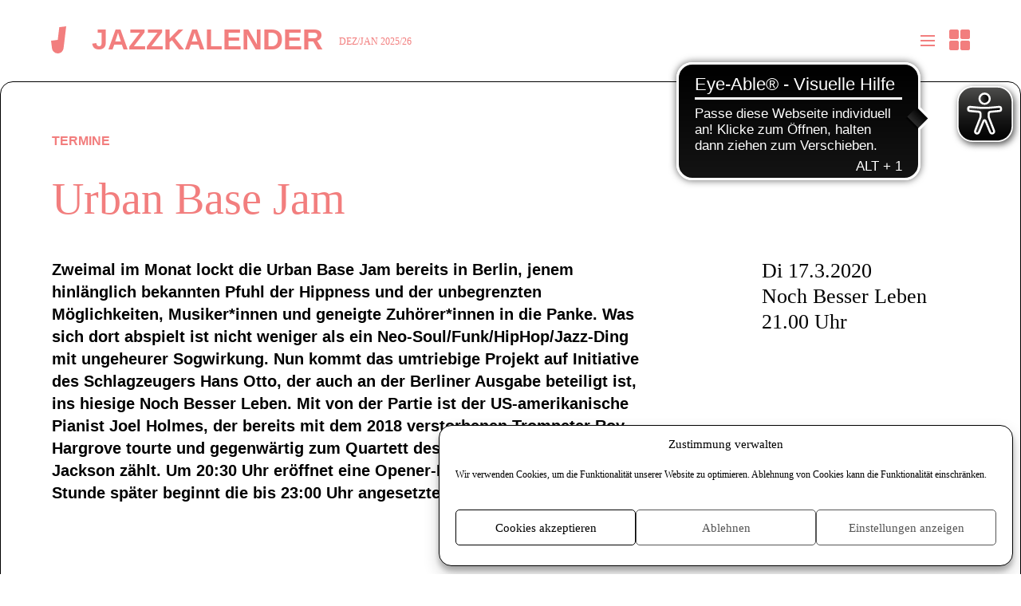

--- FILE ---
content_type: text/html; charset=UTF-8
request_url: https://www.jazzclub-leipzig.de/kategorie-jazzkalender/jazzkalender-termine/urban-base-jam/
body_size: 25834
content:
<!DOCTYPE html>
<html lang="de">
	<head>
		<meta charset="UTF-8" />
		<meta name="viewport" content="width=device-width,initial-scale=1,shrink-to-fit=no">
		<base href="https://www.jazzclub-leipzig.de">
		<script type="text/javascript">
			var js_dir = 'https://www.jazzclub-leipzig.de/wp-content/themes/jazzclub_2024/js/';
		</script>
		<meta name='robots' content='index, follow, max-image-preview:large, max-snippet:-1, max-video-preview:-1' />
<link rel="preload" href="/wp-content/themes/jazzclub_2024/fonts/GT-Flexa-X-Compressed-Medium.woff2" as="font" type="font/woff2" crossorigin>
<link rel="preload" href="/wp-content/themes/jazzclub_2024/fonts/GT-Flexa-Compressed-Medium.woff2" as="font" type="font/woff2" crossorigin>
<link rel="preload" href="/wp-content/themes/jazzclub_2024/fonts/PPEditorialNew-Regular.woff2" as="font" type="font/woff2" crossorigin>
	<!-- This site is optimized with the Yoast SEO plugin v26.8 - https://yoast.com/product/yoast-seo-wordpress/ -->
	<title>Urban Base Jam &#8211; Jazzclub Leipzig e.V.</title>
	<link rel="canonical" href="https://www.jazzclub-leipzig.de/kategorie-jazzkalender/jazzkalender-termine/urban-base-jam/" />
	<meta property="og:locale" content="de_DE" />
	<meta property="og:type" content="article" />
	<meta property="og:title" content="Urban Base Jam &#8211; Jazzclub Leipzig e.V." />
	<meta property="og:description" content="Zweimal im Monat lockt die Urban Base Jam bereits in Berlin, jenem hinlänglich bekannten Pfuhl der Hippness und der unbegrenzten Möglichkeiten, Musiker*innen und geneigte Zuhörer*innen in die Panke. Was sich dort abspielt ist nicht weniger als ein Neo-Soul/Funk/HipHop/Jazz-Ding mit ungeheurer Sogwirkung. Nun kommt das umtriebige Projekt auf Initiative des Schlagzeugers Hans Otto, der auch an der Berliner Ausgabe beteiligt ist, ins hiesige Noch Besser Leben. Mit von der Partie ist der US-amerikanische Pianist Joel Holmes, der bereits mit dem 2018 verstorbenen Trompeter Roy Hargrove tourte und gegenwärtig zum Quartett des Saxofonisten Javon Jackson zählt. Um 20:30 Uhr eröffnet eine Opener-Band den Abend. Eine Stunde später beginnt die bis 23:00 Uhr angesetzte Session." />
	<meta property="og:url" content="https://www.jazzclub-leipzig.de/kategorie-jazzkalender/jazzkalender-termine/urban-base-jam/" />
	<meta property="og:site_name" content="Jazzclub Leipzig e.V." />
	<meta property="article:publisher" content="https://www.facebook.com/leipziger.jazztage" />
	<meta property="article:published_time" content="2020-02-21T11:51:00+00:00" />
	<meta property="article:modified_time" content="2021-01-19T14:12:49+00:00" />
	<meta property="og:image" content="https://www.jazzclub-leipzig.de/wp-content/uploads/2023/07/JazzclubSchriftzug-schwarz.png" />
	<meta property="og:image:width" content="1417" />
	<meta property="og:image:height" content="472" />
	<meta property="og:image:type" content="image/png" />
	<meta name="author" content="jcl_superadmin" />
	<meta name="twitter:card" content="summary_large_image" />
	<meta name="twitter:creator" content="@jazzdays" />
	<meta name="twitter:site" content="@jazzdays" />
	<script type="application/ld+json" class="yoast-schema-graph">{"@context":"https://schema.org","@graph":[{"@type":"Article","@id":"https://www.jazzclub-leipzig.de/kategorie-jazzkalender/jazzkalender-termine/urban-base-jam/#article","isPartOf":{"@id":"https://www.jazzclub-leipzig.de/kategorie-jazzkalender/jazzkalender-termine/urban-base-jam/"},"author":{"name":"jcl_superadmin","@id":"https://www.jazzclub-leipzig.de/#/schema/person/c78e3d1fb6c39d15c8275410b2cac80e"},"headline":"Urban Base Jam","datePublished":"2020-02-21T11:51:00+00:00","dateModified":"2021-01-19T14:12:49+00:00","mainEntityOfPage":{"@id":"https://www.jazzclub-leipzig.de/kategorie-jazzkalender/jazzkalender-termine/urban-base-jam/"},"wordCount":3,"publisher":{"@id":"https://www.jazzclub-leipzig.de/#organization"},"articleSection":["Termine"],"inLanguage":"de"},{"@type":"WebPage","@id":"https://www.jazzclub-leipzig.de/kategorie-jazzkalender/jazzkalender-termine/urban-base-jam/","url":"https://www.jazzclub-leipzig.de/kategorie-jazzkalender/jazzkalender-termine/urban-base-jam/","name":"Urban Base Jam &#8211; Jazzclub Leipzig e.V.","isPartOf":{"@id":"https://www.jazzclub-leipzig.de/#website"},"datePublished":"2020-02-21T11:51:00+00:00","dateModified":"2021-01-19T14:12:49+00:00","breadcrumb":{"@id":"https://www.jazzclub-leipzig.de/kategorie-jazzkalender/jazzkalender-termine/urban-base-jam/#breadcrumb"},"inLanguage":"de","potentialAction":[{"@type":"ReadAction","target":["https://www.jazzclub-leipzig.de/kategorie-jazzkalender/jazzkalender-termine/urban-base-jam/"]}]},{"@type":"BreadcrumbList","@id":"https://www.jazzclub-leipzig.de/kategorie-jazzkalender/jazzkalender-termine/urban-base-jam/#breadcrumb","itemListElement":[{"@type":"ListItem","position":1,"name":"JAZZKALENDER","item":"https://www.jazzclub-leipzig.de/kategorie-jazzkalender/"},{"@type":"ListItem","position":2,"name":"Termine","item":"https://www.jazzclub-leipzig.de/kategorie-jazzkalender/jazzkalender-termine/"},{"@type":"ListItem","position":3,"name":"Urban Base Jam"}]},{"@type":"WebSite","@id":"https://www.jazzclub-leipzig.de/#website","url":"https://www.jazzclub-leipzig.de/","name":"Jazzclub Leipzig e.V.","description":"Veranstalter des Jazzfestivals Leipziger Jazztage","publisher":{"@id":"https://www.jazzclub-leipzig.de/#organization"},"potentialAction":[{"@type":"SearchAction","target":{"@type":"EntryPoint","urlTemplate":"https://www.jazzclub-leipzig.de/?s={search_term_string}"},"query-input":{"@type":"PropertyValueSpecification","valueRequired":true,"valueName":"search_term_string"}}],"inLanguage":"de"},{"@type":"Organization","@id":"https://www.jazzclub-leipzig.de/#organization","name":"Jazzclub Leipzig e.V.","url":"https://www.jazzclub-leipzig.de/","logo":{"@type":"ImageObject","inLanguage":"de","@id":"https://www.jazzclub-leipzig.de/#/schema/logo/image/","url":"https://www.jazzclub-leipzig.de/wp-content/uploads/2021/01/logo_jazzclub.png","contentUrl":"https://www.jazzclub-leipzig.de/wp-content/uploads/2021/01/logo_jazzclub.png","width":512,"height":512,"caption":"Jazzclub Leipzig e.V."},"image":{"@id":"https://www.jazzclub-leipzig.de/#/schema/logo/image/"},"sameAs":["https://www.facebook.com/leipziger.jazztage","https://x.com/jazzdays","https://www.instagram.com/jazzclub_leipzig/","https://www.youtube.com/channel/UCgGo1lwqNgoo263SaYrHccQ","https://de.wikipedia.org/wiki/Jazzclub_Leipzig"]},{"@type":"Person","@id":"https://www.jazzclub-leipzig.de/#/schema/person/c78e3d1fb6c39d15c8275410b2cac80e","name":"jcl_superadmin","sameAs":["https://www.jazzclub-leipzig.de"]}]}</script>
	<!-- / Yoast SEO plugin. -->


<link rel="alternate" type="application/rss+xml" title="Jazzclub Leipzig e.V. &raquo; Feed" href="https://www.jazzclub-leipzig.de/feed/" />
<link rel="alternate" type="application/rss+xml" title="Jazzclub Leipzig e.V. &raquo; Kommentar-Feed" href="https://www.jazzclub-leipzig.de/comments/feed/" />
<link rel="alternate" type="application/rss+xml" title="Jazzclub Leipzig e.V. &raquo; Urban Base Jam-Kommentar-Feed" href="https://www.jazzclub-leipzig.de/kategorie-jazzkalender/jazzkalender-termine/urban-base-jam/feed/" />
<link rel="alternate" title="oEmbed (JSON)" type="application/json+oembed" href="https://www.jazzclub-leipzig.de/wp-json/oembed/1.0/embed?url=https%3A%2F%2Fwww.jazzclub-leipzig.de%2Fkategorie-jazzkalender%2Fjazzkalender-termine%2Furban-base-jam%2F" />
<link rel="alternate" title="oEmbed (XML)" type="text/xml+oembed" href="https://www.jazzclub-leipzig.de/wp-json/oembed/1.0/embed?url=https%3A%2F%2Fwww.jazzclub-leipzig.de%2Fkategorie-jazzkalender%2Fjazzkalender-termine%2Furban-base-jam%2F&#038;format=xml" />
<style id='wp-img-auto-sizes-contain-inline-css' type='text/css'>
img:is([sizes=auto i],[sizes^="auto," i]){contain-intrinsic-size:3000px 1500px}
/*# sourceURL=wp-img-auto-sizes-contain-inline-css */
</style>
<style id='wp-block-library-inline-css' type='text/css'>
:root{--wp-block-synced-color:#7a00df;--wp-block-synced-color--rgb:122,0,223;--wp-bound-block-color:var(--wp-block-synced-color);--wp-editor-canvas-background:#ddd;--wp-admin-theme-color:#007cba;--wp-admin-theme-color--rgb:0,124,186;--wp-admin-theme-color-darker-10:#006ba1;--wp-admin-theme-color-darker-10--rgb:0,107,160.5;--wp-admin-theme-color-darker-20:#005a87;--wp-admin-theme-color-darker-20--rgb:0,90,135;--wp-admin-border-width-focus:2px}@media (min-resolution:192dpi){:root{--wp-admin-border-width-focus:1.5px}}.wp-element-button{cursor:pointer}:root .has-very-light-gray-background-color{background-color:#eee}:root .has-very-dark-gray-background-color{background-color:#313131}:root .has-very-light-gray-color{color:#eee}:root .has-very-dark-gray-color{color:#313131}:root .has-vivid-green-cyan-to-vivid-cyan-blue-gradient-background{background:linear-gradient(135deg,#00d084,#0693e3)}:root .has-purple-crush-gradient-background{background:linear-gradient(135deg,#34e2e4,#4721fb 50%,#ab1dfe)}:root .has-hazy-dawn-gradient-background{background:linear-gradient(135deg,#faaca8,#dad0ec)}:root .has-subdued-olive-gradient-background{background:linear-gradient(135deg,#fafae1,#67a671)}:root .has-atomic-cream-gradient-background{background:linear-gradient(135deg,#fdd79a,#004a59)}:root .has-nightshade-gradient-background{background:linear-gradient(135deg,#330968,#31cdcf)}:root .has-midnight-gradient-background{background:linear-gradient(135deg,#020381,#2874fc)}:root{--wp--preset--font-size--normal:16px;--wp--preset--font-size--huge:42px}.has-regular-font-size{font-size:1em}.has-larger-font-size{font-size:2.625em}.has-normal-font-size{font-size:var(--wp--preset--font-size--normal)}.has-huge-font-size{font-size:var(--wp--preset--font-size--huge)}.has-text-align-center{text-align:center}.has-text-align-left{text-align:left}.has-text-align-right{text-align:right}.has-fit-text{white-space:nowrap!important}#end-resizable-editor-section{display:none}.aligncenter{clear:both}.items-justified-left{justify-content:flex-start}.items-justified-center{justify-content:center}.items-justified-right{justify-content:flex-end}.items-justified-space-between{justify-content:space-between}.screen-reader-text{border:0;clip-path:inset(50%);height:1px;margin:-1px;overflow:hidden;padding:0;position:absolute;width:1px;word-wrap:normal!important}.screen-reader-text:focus{background-color:#ddd;clip-path:none;color:#444;display:block;font-size:1em;height:auto;left:5px;line-height:normal;padding:15px 23px 14px;text-decoration:none;top:5px;width:auto;z-index:100000}html :where(.has-border-color){border-style:solid}html :where([style*=border-top-color]){border-top-style:solid}html :where([style*=border-right-color]){border-right-style:solid}html :where([style*=border-bottom-color]){border-bottom-style:solid}html :where([style*=border-left-color]){border-left-style:solid}html :where([style*=border-width]){border-style:solid}html :where([style*=border-top-width]){border-top-style:solid}html :where([style*=border-right-width]){border-right-style:solid}html :where([style*=border-bottom-width]){border-bottom-style:solid}html :where([style*=border-left-width]){border-left-style:solid}html :where(img[class*=wp-image-]){height:auto;max-width:100%}:where(figure){margin:0 0 1em}html :where(.is-position-sticky){--wp-admin--admin-bar--position-offset:var(--wp-admin--admin-bar--height,0px)}@media screen and (max-width:600px){html :where(.is-position-sticky){--wp-admin--admin-bar--position-offset:0px}}

/*# sourceURL=wp-block-library-inline-css */
</style><style id='global-styles-inline-css' type='text/css'>
:root{--wp--preset--aspect-ratio--square: 1;--wp--preset--aspect-ratio--4-3: 4/3;--wp--preset--aspect-ratio--3-4: 3/4;--wp--preset--aspect-ratio--3-2: 3/2;--wp--preset--aspect-ratio--2-3: 2/3;--wp--preset--aspect-ratio--16-9: 16/9;--wp--preset--aspect-ratio--9-16: 9/16;--wp--preset--color--black: #000000;--wp--preset--color--cyan-bluish-gray: #abb8c3;--wp--preset--color--white: #ffffff;--wp--preset--color--pale-pink: #f78da7;--wp--preset--color--vivid-red: #cf2e2e;--wp--preset--color--luminous-vivid-orange: #ff6900;--wp--preset--color--luminous-vivid-amber: #fcb900;--wp--preset--color--light-green-cyan: #7bdcb5;--wp--preset--color--vivid-green-cyan: #00d084;--wp--preset--color--pale-cyan-blue: #8ed1fc;--wp--preset--color--vivid-cyan-blue: #0693e3;--wp--preset--color--vivid-purple: #9b51e0;--wp--preset--gradient--vivid-cyan-blue-to-vivid-purple: linear-gradient(135deg,rgb(6,147,227) 0%,rgb(155,81,224) 100%);--wp--preset--gradient--light-green-cyan-to-vivid-green-cyan: linear-gradient(135deg,rgb(122,220,180) 0%,rgb(0,208,130) 100%);--wp--preset--gradient--luminous-vivid-amber-to-luminous-vivid-orange: linear-gradient(135deg,rgb(252,185,0) 0%,rgb(255,105,0) 100%);--wp--preset--gradient--luminous-vivid-orange-to-vivid-red: linear-gradient(135deg,rgb(255,105,0) 0%,rgb(207,46,46) 100%);--wp--preset--gradient--very-light-gray-to-cyan-bluish-gray: linear-gradient(135deg,rgb(238,238,238) 0%,rgb(169,184,195) 100%);--wp--preset--gradient--cool-to-warm-spectrum: linear-gradient(135deg,rgb(74,234,220) 0%,rgb(151,120,209) 20%,rgb(207,42,186) 40%,rgb(238,44,130) 60%,rgb(251,105,98) 80%,rgb(254,248,76) 100%);--wp--preset--gradient--blush-light-purple: linear-gradient(135deg,rgb(255,206,236) 0%,rgb(152,150,240) 100%);--wp--preset--gradient--blush-bordeaux: linear-gradient(135deg,rgb(254,205,165) 0%,rgb(254,45,45) 50%,rgb(107,0,62) 100%);--wp--preset--gradient--luminous-dusk: linear-gradient(135deg,rgb(255,203,112) 0%,rgb(199,81,192) 50%,rgb(65,88,208) 100%);--wp--preset--gradient--pale-ocean: linear-gradient(135deg,rgb(255,245,203) 0%,rgb(182,227,212) 50%,rgb(51,167,181) 100%);--wp--preset--gradient--electric-grass: linear-gradient(135deg,rgb(202,248,128) 0%,rgb(113,206,126) 100%);--wp--preset--gradient--midnight: linear-gradient(135deg,rgb(2,3,129) 0%,rgb(40,116,252) 100%);--wp--preset--font-size--small: 13px;--wp--preset--font-size--medium: 20px;--wp--preset--font-size--large: 36px;--wp--preset--font-size--x-large: 42px;--wp--preset--spacing--20: 0.44rem;--wp--preset--spacing--30: 0.67rem;--wp--preset--spacing--40: 1rem;--wp--preset--spacing--50: 1.5rem;--wp--preset--spacing--60: 2.25rem;--wp--preset--spacing--70: 3.38rem;--wp--preset--spacing--80: 5.06rem;--wp--preset--shadow--natural: 6px 6px 9px rgba(0, 0, 0, 0.2);--wp--preset--shadow--deep: 12px 12px 50px rgba(0, 0, 0, 0.4);--wp--preset--shadow--sharp: 6px 6px 0px rgba(0, 0, 0, 0.2);--wp--preset--shadow--outlined: 6px 6px 0px -3px rgb(255, 255, 255), 6px 6px rgb(0, 0, 0);--wp--preset--shadow--crisp: 6px 6px 0px rgb(0, 0, 0);}:where(body) { margin: 0; }.wp-site-blocks > .alignleft { float: left; margin-right: 2em; }.wp-site-blocks > .alignright { float: right; margin-left: 2em; }.wp-site-blocks > .aligncenter { justify-content: center; margin-left: auto; margin-right: auto; }:where(.is-layout-flex){gap: 0.5em;}:where(.is-layout-grid){gap: 0.5em;}.is-layout-flow > .alignleft{float: left;margin-inline-start: 0;margin-inline-end: 2em;}.is-layout-flow > .alignright{float: right;margin-inline-start: 2em;margin-inline-end: 0;}.is-layout-flow > .aligncenter{margin-left: auto !important;margin-right: auto !important;}.is-layout-constrained > .alignleft{float: left;margin-inline-start: 0;margin-inline-end: 2em;}.is-layout-constrained > .alignright{float: right;margin-inline-start: 2em;margin-inline-end: 0;}.is-layout-constrained > .aligncenter{margin-left: auto !important;margin-right: auto !important;}.is-layout-constrained > :where(:not(.alignleft):not(.alignright):not(.alignfull)){margin-left: auto !important;margin-right: auto !important;}body .is-layout-flex{display: flex;}.is-layout-flex{flex-wrap: wrap;align-items: center;}.is-layout-flex > :is(*, div){margin: 0;}body .is-layout-grid{display: grid;}.is-layout-grid > :is(*, div){margin: 0;}body{padding-top: 0px;padding-right: 0px;padding-bottom: 0px;padding-left: 0px;}a:where(:not(.wp-element-button)){text-decoration: underline;}:root :where(.wp-element-button, .wp-block-button__link){background-color: #32373c;border-width: 0;color: #fff;font-family: inherit;font-size: inherit;font-style: inherit;font-weight: inherit;letter-spacing: inherit;line-height: inherit;padding-top: calc(0.667em + 2px);padding-right: calc(1.333em + 2px);padding-bottom: calc(0.667em + 2px);padding-left: calc(1.333em + 2px);text-decoration: none;text-transform: inherit;}.has-black-color{color: var(--wp--preset--color--black) !important;}.has-cyan-bluish-gray-color{color: var(--wp--preset--color--cyan-bluish-gray) !important;}.has-white-color{color: var(--wp--preset--color--white) !important;}.has-pale-pink-color{color: var(--wp--preset--color--pale-pink) !important;}.has-vivid-red-color{color: var(--wp--preset--color--vivid-red) !important;}.has-luminous-vivid-orange-color{color: var(--wp--preset--color--luminous-vivid-orange) !important;}.has-luminous-vivid-amber-color{color: var(--wp--preset--color--luminous-vivid-amber) !important;}.has-light-green-cyan-color{color: var(--wp--preset--color--light-green-cyan) !important;}.has-vivid-green-cyan-color{color: var(--wp--preset--color--vivid-green-cyan) !important;}.has-pale-cyan-blue-color{color: var(--wp--preset--color--pale-cyan-blue) !important;}.has-vivid-cyan-blue-color{color: var(--wp--preset--color--vivid-cyan-blue) !important;}.has-vivid-purple-color{color: var(--wp--preset--color--vivid-purple) !important;}.has-black-background-color{background-color: var(--wp--preset--color--black) !important;}.has-cyan-bluish-gray-background-color{background-color: var(--wp--preset--color--cyan-bluish-gray) !important;}.has-white-background-color{background-color: var(--wp--preset--color--white) !important;}.has-pale-pink-background-color{background-color: var(--wp--preset--color--pale-pink) !important;}.has-vivid-red-background-color{background-color: var(--wp--preset--color--vivid-red) !important;}.has-luminous-vivid-orange-background-color{background-color: var(--wp--preset--color--luminous-vivid-orange) !important;}.has-luminous-vivid-amber-background-color{background-color: var(--wp--preset--color--luminous-vivid-amber) !important;}.has-light-green-cyan-background-color{background-color: var(--wp--preset--color--light-green-cyan) !important;}.has-vivid-green-cyan-background-color{background-color: var(--wp--preset--color--vivid-green-cyan) !important;}.has-pale-cyan-blue-background-color{background-color: var(--wp--preset--color--pale-cyan-blue) !important;}.has-vivid-cyan-blue-background-color{background-color: var(--wp--preset--color--vivid-cyan-blue) !important;}.has-vivid-purple-background-color{background-color: var(--wp--preset--color--vivid-purple) !important;}.has-black-border-color{border-color: var(--wp--preset--color--black) !important;}.has-cyan-bluish-gray-border-color{border-color: var(--wp--preset--color--cyan-bluish-gray) !important;}.has-white-border-color{border-color: var(--wp--preset--color--white) !important;}.has-pale-pink-border-color{border-color: var(--wp--preset--color--pale-pink) !important;}.has-vivid-red-border-color{border-color: var(--wp--preset--color--vivid-red) !important;}.has-luminous-vivid-orange-border-color{border-color: var(--wp--preset--color--luminous-vivid-orange) !important;}.has-luminous-vivid-amber-border-color{border-color: var(--wp--preset--color--luminous-vivid-amber) !important;}.has-light-green-cyan-border-color{border-color: var(--wp--preset--color--light-green-cyan) !important;}.has-vivid-green-cyan-border-color{border-color: var(--wp--preset--color--vivid-green-cyan) !important;}.has-pale-cyan-blue-border-color{border-color: var(--wp--preset--color--pale-cyan-blue) !important;}.has-vivid-cyan-blue-border-color{border-color: var(--wp--preset--color--vivid-cyan-blue) !important;}.has-vivid-purple-border-color{border-color: var(--wp--preset--color--vivid-purple) !important;}.has-vivid-cyan-blue-to-vivid-purple-gradient-background{background: var(--wp--preset--gradient--vivid-cyan-blue-to-vivid-purple) !important;}.has-light-green-cyan-to-vivid-green-cyan-gradient-background{background: var(--wp--preset--gradient--light-green-cyan-to-vivid-green-cyan) !important;}.has-luminous-vivid-amber-to-luminous-vivid-orange-gradient-background{background: var(--wp--preset--gradient--luminous-vivid-amber-to-luminous-vivid-orange) !important;}.has-luminous-vivid-orange-to-vivid-red-gradient-background{background: var(--wp--preset--gradient--luminous-vivid-orange-to-vivid-red) !important;}.has-very-light-gray-to-cyan-bluish-gray-gradient-background{background: var(--wp--preset--gradient--very-light-gray-to-cyan-bluish-gray) !important;}.has-cool-to-warm-spectrum-gradient-background{background: var(--wp--preset--gradient--cool-to-warm-spectrum) !important;}.has-blush-light-purple-gradient-background{background: var(--wp--preset--gradient--blush-light-purple) !important;}.has-blush-bordeaux-gradient-background{background: var(--wp--preset--gradient--blush-bordeaux) !important;}.has-luminous-dusk-gradient-background{background: var(--wp--preset--gradient--luminous-dusk) !important;}.has-pale-ocean-gradient-background{background: var(--wp--preset--gradient--pale-ocean) !important;}.has-electric-grass-gradient-background{background: var(--wp--preset--gradient--electric-grass) !important;}.has-midnight-gradient-background{background: var(--wp--preset--gradient--midnight) !important;}.has-small-font-size{font-size: var(--wp--preset--font-size--small) !important;}.has-medium-font-size{font-size: var(--wp--preset--font-size--medium) !important;}.has-large-font-size{font-size: var(--wp--preset--font-size--large) !important;}.has-x-large-font-size{font-size: var(--wp--preset--font-size--x-large) !important;}
/*# sourceURL=global-styles-inline-css */
</style>

<style id='generateblocks-inline-css' type='text/css'>
:root{--gb-container-width:1100px;}.gb-container .wp-block-image img{vertical-align:middle;}.gb-grid-wrapper .wp-block-image{margin-bottom:0;}.gb-highlight{background:none;}.gb-shape{line-height:0;}
/*# sourceURL=generateblocks-inline-css */
</style>
<link rel='stylesheet' id='wpo_min-header-0-css' href='https://www.jazzclub-leipzig.de/wp-content/cache/wpo-minify/1768993345/assets/wpo-minify-header-contact-form-71764515404.min.css' type='text/css' media='all' />
<link rel='stylesheet' id='wpo_min-header-1-css' href='https://www.jazzclub-leipzig.de/wp-content/cache/wpo-minify/1768993345/assets/wpo-minify-header-lbwps-styles-photoswipe5-main1766761807.min.css' type='text/css' media='all' />
<link rel='stylesheet' id='cmplz-general-css' href='https://www.jazzclub-leipzig.de/wp-content/plugins/complianz-gdpr/assets/css/cookieblocker.min.css' type='text/css' media='all' />
<link rel='stylesheet' id='wpo_min-header-3-css' href='https://www.jazzclub-leipzig.de/wp-content/cache/wpo-minify/1768993345/assets/wpo-minify-header-style1744195624.min.css' type='text/css' media='all' />
<link rel='stylesheet' id='wpo_min-header-4-css' href='https://www.jazzclub-leipzig.de/wp-content/cache/wpo-minify/1768993345/assets/wpo-minify-header-jazzclub-colors1768993345.min.css' type='text/css' media='all' />
<link rel='stylesheet' id='wpo_min-header-5-css' href='https://www.jazzclub-leipzig.de/wp-content/cache/wpo-minify/1768993345/assets/wpo-minify-header-newsletter1768921807.min.css' type='text/css' media='all' />
<script type="text/javascript" async src="https://www.jazzclub-leipzig.de/wp-content/plugins/burst-statistics/helpers/timeme/timeme.min.js" id="burst-timeme-js"></script>
<script type="text/javascript" src="https://www.jazzclub-leipzig.de/wp-includes/js/dist/hooks.min.js" id="wp-hooks-js"></script>
<script type="text/javascript" src="https://www.jazzclub-leipzig.de/wp-includes/js/dist/i18n.min.js" id="wp-i18n-js"></script>
<script type="text/javascript" id="wp-i18n-js-after">
/* <![CDATA[ */
wp.i18n.setLocaleData( { 'text direction\u0004ltr': [ 'ltr' ] } );
//# sourceURL=wp-i18n-js-after
/* ]]> */
</script>
<script type="text/javascript" src="https://www.jazzclub-leipzig.de/wp-includes/js/dist/url.min.js" id="wp-url-js"></script>
<script type="text/javascript" id="wp-api-fetch-js-translations">
/* <![CDATA[ */
( function( domain, translations ) {
	var localeData = translations.locale_data[ domain ] || translations.locale_data.messages;
	localeData[""].domain = domain;
	wp.i18n.setLocaleData( localeData, domain );
} )( "default", {"translation-revision-date":"2026-01-20 17:38:03+0000","generator":"GlotPress\/4.0.3","domain":"messages","locale_data":{"messages":{"":{"domain":"messages","plural-forms":"nplurals=2; plural=n != 1;","lang":"de"},"Could not get a valid response from the server.":["Es konnte keine g\u00fcltige Antwort vom Server abgerufen werden."],"Unable to connect. Please check your Internet connection.":["Die Verbindung konnte nicht hergestellt werden. Bitte \u00fcberpr\u00fcfe deine Internetverbindung."],"Media upload failed. If this is a photo or a large image, please scale it down and try again.":["Das Hochladen der Mediendatei ist fehlgeschlagen. Wenn es sich um ein Foto oder ein gro\u00dfes Bild handelt, verkleinere es bitte und versuche es erneut."],"The response is not a valid JSON response.":["Die Antwort ist keine g\u00fcltige JSON-Antwort."]}},"comment":{"reference":"wp-includes\/js\/dist\/api-fetch.js"}} );
//# sourceURL=wp-api-fetch-js-translations
/* ]]> */
</script>
<script type="text/javascript" src="https://www.jazzclub-leipzig.de/wp-includes/js/dist/api-fetch.min.js" id="wp-api-fetch-js"></script>
<script type="text/javascript" id="wp-api-fetch-js-after">
/* <![CDATA[ */
wp.apiFetch.use( wp.apiFetch.createRootURLMiddleware( "https://www.jazzclub-leipzig.de/wp-json/" ) );
wp.apiFetch.nonceMiddleware = wp.apiFetch.createNonceMiddleware( "9b0c4d5ad0" );
wp.apiFetch.use( wp.apiFetch.nonceMiddleware );
wp.apiFetch.use( wp.apiFetch.mediaUploadMiddleware );
wp.apiFetch.nonceEndpoint = "https://www.jazzclub-leipzig.de/wp-admin/admin-ajax.php?action=rest-nonce";
//# sourceURL=wp-api-fetch-js-after
/* ]]> */
</script>
<script type="text/javascript" id="burst-js-extra">
/* <![CDATA[ */
var burst = {"tracking":{"isInitialHit":true,"lastUpdateTimestamp":0,"beacon_url":"https://www.jazzclub-leipzig.de/wp-content/plugins/burst-statistics/endpoint.php","ajaxUrl":"https://www.jazzclub-leipzig.de/wp-admin/admin-ajax.php"},"options":{"cookieless":1,"pageUrl":"https://www.jazzclub-leipzig.de/kategorie-jazzkalender/jazzkalender-termine/urban-base-jam/","beacon_enabled":0,"do_not_track":0,"enable_turbo_mode":0,"track_url_change":0,"cookie_retention_days":30,"debug":0},"goals":{"completed":[],"scriptUrl":"https://www.jazzclub-leipzig.de/wp-content/plugins/burst-statistics//assets/js/build/burst-goals.js?v=1761145805","active":[]},"cache":{"uid":null,"fingerprint":null,"isUserAgent":null,"isDoNotTrack":null,"useCookies":null}};
//# sourceURL=burst-js-extra
/* ]]> */
</script>
<script type="text/javascript" async src="https://www.jazzclub-leipzig.de/wp-content/plugins/burst-statistics/assets/js/build/burst-cookieless.min.js" id="burst-js"></script>
<script type="text/javascript" src="https://www.jazzclub-leipzig.de/wp-includes/js/jquery/jquery.min.js" id="jquery-core-js"></script>
<script type="text/javascript" src="https://www.jazzclub-leipzig.de/wp-includes/js/jquery/jquery-migrate.min.js" id="jquery-migrate-js"></script>
<script type="text/javascript" src="https://www.jazzclub-leipzig.de/wp-content/themes/jazzclub_2024/js/funktionen.min.js?v=1729510496" id="jazzclub-js-js"></script>
<link rel="https://api.w.org/" href="https://www.jazzclub-leipzig.de/wp-json/" /><link rel="alternate" title="JSON" type="application/json" href="https://www.jazzclub-leipzig.de/wp-json/wp/v2/posts/11497" /><link rel="EditURI" type="application/rsd+xml" title="RSD" href="https://www.jazzclub-leipzig.de/xmlrpc.php?rsd" />

<link rel='shortlink' href='https://www.jazzclub-leipzig.de/?p=11497' />
<script async src="https://cdn.eye-able.com/configs/www.jazzclub-leipzig.de.js"></script>
<script async src="https://cdn.eye-able.com/public/js/eyeAble.js"></script>
			<style>.cmplz-hidden {
					display: none !important;
				}</style>
<link rel="alternate" href="https://www.jazzclub-leipzig.de/kategorie-jazzkalender/jazzkalender-termine/urban-base-jam/" hreflang="de"/>
<link rel="alternate" href="https://www.jazzclub-leipzig.de/en/kategorie-jazzkalender/jazzkalender-termine/urban-base-jam/" hreflang="en"/>
<script type="application/json" id="weglot-data">{"website":"https:\/\/jazzclub-leipzig.de","uid":"2edacc3c55","project_slug":"jazzclub-leipzig","language_from":"de","language_from_custom_flag":null,"language_from_custom_name":null,"excluded_paths":[{"type":"CONTAIN","value":"\/kategorie-jazzclub\/jazzclub-news\/einladung-zum-brauereifest","language_button_displayed":false,"exclusion_behavior":"REDIRECT","excluded_languages":[],"regex":"\/kategorie\\-jazzclub\/jazzclub\\-news\/einladung\\-zum\\-brauereifest"},{"type":"START_WITH","value":"\/feed\/calendar","language_button_displayed":false,"exclusion_behavior":"REDIRECT","excluded_languages":[],"regex":"^\/feed\/calendar"}],"excluded_blocks":[{"value":".postyear-2023, .postyear-2022, .postyear-2021, .postyear-2020, .postyear-2019, .postyear-2018, .postyear-2017, .postyear-2016, .postyear-2015, .postyear-2014, .postyear-2013, .postyear-2012","description":"Alte Posts nicht \u00fcbersetzen"}],"custom_settings":{"button_style":{"flag_type":"rectangle_mat","with_name":true,"custom_css":"body:not(.logged-in) .country-selector,\r\n.wgcurrent{\r\n\tdisplay: none\r\n}\r\n\r\n.country-selector {\r\n\tposition: absolute;\r\n\tright: 4em;\r\n\tpadding: 2.125em;\r\n\tline-height: 1;\r\n\tcolor: #fff\r\n}","is_dropdown":false,"with_flags":false,"full_name":false},"translate_email":false,"translate_search":false,"translate_amp":false,"switchers":[{"templates":{"name":"default","hash":"095ffb8d22f66be52959023fa4eeb71a05f20f73"},"location":[],"style":{"with_flags":false,"flag_type":"rectangle_mat","with_name":true,"full_name":false,"is_dropdown":false}}]},"pending_translation_enabled":false,"curl_ssl_check_enabled":true,"custom_css":null,"languages":[{"language_to":"en","custom_code":null,"custom_name":null,"custom_local_name":null,"provider":null,"enabled":true,"automatic_translation_enabled":true,"deleted_at":null,"connect_host_destination":null,"custom_flag":null}],"organization_slug":"w-fca1bbe035","api_domain":"cdn-api-weglot.com","current_language":"de","switcher_links":{"de":"https:\/\/www.jazzclub-leipzig.de\/kategorie-jazzkalender\/jazzkalender-termine\/urban-base-jam\/","en":"https:\/\/www.jazzclub-leipzig.de\/en\/kategorie-jazzkalender\/jazzkalender-termine\/urban-base-jam\/"},"original_path":"\/kategorie-jazzkalender\/jazzkalender-termine\/urban-base-jam\/"}</script><link rel="icon" type="image/svg+xml" href="/favicon.svg" sizes="any">
<link rel="apple-touch-icon" sizes="180x180" href="/apple-touch-icon.png">
<link rel="icon" type="image/png" sizes="32x32" href="/favicon-32x32.png">
<link rel="icon" type="image/png" sizes="16x16" href="/favicon-16x16.png">
<link rel="manifest" href="/site.webmanifest">
<meta name="msapplication-TileColor" content="#ffffff">
<meta name="theme-color" content="#ffffff"><link rel="icon" href="/favicon.php?color=f27e7e" type="image/svg+xml" sizes="any"><link rel="mask-icon" href="/safari-pinned-tab.svg" color="#f27e7e"><style>.wp-block-gallery.is-cropped .blocks-gallery-item picture{height:100%;width:100%;}</style>	</head>
	<body data-cmplz=2 class="wp-singular post-template-default single single-post postid-11497 single-format-standard wp-theme-jazzclub_2024 section-4" data-burst_id="11497" data-burst_type="post">
		<header class="header">
			<div class="header__container">
				<a class="logo" href="https://www.jazzclub-leipzig.de/" title="Jazzclub Leipzig e.V." rel="home">
					Jazzclub Leipzig e.V.					<span>Jazzclub Leipzig e.V.</span>
				</a>
				<nav aria-label="Hauptmenü">
					<button class="navtoggle js-showtiles"><svg xmlns="http://www.w3.org/2000/svg" width="26" height="26" viewBox="0 0 26 26"class="navtoggle__icon"><g fill="none" fill-rule="evenodd"><polygon fill="currentcolor" class="navtoggle__cross" style="display: none" fill-rule="nonzero" points="24.595 0 26 1.405 14.405 13 26 24.595 24.595 26 13 14.405 1.405 26 0 24.595 11.594 13 0 1.405 1.405 0 13 11.594"></polygon><path class="navtoggle__tiles" fill="currentcolor" fill-rule="nonzero" d="M10,0 C11.1045695,0 12,0.8954305 12,2 L12,10 C12,11.1045695 11.1045695,12 10,12 L2,12 C0.8954305,12 0,11.1045695 0,10 L0,2 C0,0.8954305 0.8954305,0 2,0 L10,0 Z M24,0 C25.1045695,0 26,0.8954305 26,2 L26,10 C26,11.1045695 25.1045695,12 24,12 L16,12 C14.8954305,12 14,11.1045695 14,10 L14,2 C14,0.8954305 14.8954305,0 16,0 L24,0 Z M10,14 C11.1045695,14 12,14.8954305 12,16 L12,24 C12,25.1045695 11.1045695,26 10,26 L2,26 C0.8954305,26 0,25.1045695 0,24 L0,16 C0,14.8954305 0.8954305,14 2,14 L10,14 Z M24,14 C25.1045695,14 26,14.8954305 26,16 L26,24 C26,25.1045695 25.1045695,26 24,26 L16,26 C14.8954305,26 14,25.1045695 14,24 L14,16 C14,14.8954305 14.8954305,14 16,14 L24,14 Z"/></g></svg></button>					<ul id="menu-hauptmenue" class="menu"><li class="kategorie-jazzclub section-1 menu-item menu-item-type-post_type menu-item-object-page menu-item-home menu-item-has-children"><div class="homelink"><a href="/" class="homelink__link" rel="home" title="Zur Startseite"><svg class="icon icon-lang" width="28" height="50"><use xlink:href="#icon-logo"></use></svg></a></div>
<a href="https://www.jazzclub-leipzig.de/" class="kat-link"><span>JAZZCLUB LEIPZIG</span></a>
<span class="description">seit 1973</span>
<ul class="sub-menu">
<li class="menu-item menu-item-type-taxonomy menu-item-object-category">
<a href="https://www.jazzclub-leipzig.de/kategorie-jazzclub/jazzclub-news/"><span>News</span></a>
<ul class="vorschau" data-id="10"><li><a href="https://www.jazzclub-leipzig.de/kategorie-jazzclub/jazzclub-news/manfred-hering-ein-nachruf" title="Manfred Hering &#8211; ein Nachruf."><picture><source srcset="https://www.jazzclub-leipzig.de/wp-content/uploads/2026/01/manfred-hering-by-steffen-pohle-512x341.jpg.webp"  type="image/webp"><img width="512" height="341" src="https://www.jazzclub-leipzig.de/wp-content/uploads/2026/01/manfred-hering-by-steffen-pohle-512x341.jpg" class="attachment-overview size-overview wp-post-image" alt="" decoding="async" data-eio="p" /></picture><br />Manfred Hering &#8211; ein Nachruf.</a><time class="posttime" datetime="2026-01-20">20.1.2026</time></li><li><a href="https://www.jazzclub-leipzig.de/kategorie-jazzclub/jazzclub-news/unser-programmheft-digital-analog-ab-jetzt" title="Unser Programmheft: Digital &amp; Analog &#8211; ab jetzt!"><picture><source srcset="https://www.jazzclub-leipzig.de/wp-content/uploads/2021/08/ljt2025-img1920x1280-programmheft-mockup-news-download-512x341.jpg.webp 512w, https://www.jazzclub-leipzig.de/wp-content/uploads/2021/08/ljt2025-img1920x1280-programmheft-mockup-news-download-1024x683.jpg.webp 1024w, https://www.jazzclub-leipzig.de/wp-content/uploads/2021/08/ljt2025-img1920x1280-programmheft-mockup-news-download-768x512.jpg.webp 768w, https://www.jazzclub-leipzig.de/wp-content/uploads/2021/08/ljt2025-img1920x1280-programmheft-mockup-news-download-1536x1024.jpg.webp 1536w, https://www.jazzclub-leipzig.de/wp-content/uploads/2021/08/ljt2025-img1920x1280-programmheft-mockup-news-download-320x213.jpg.webp 320w, https://www.jazzclub-leipzig.de/wp-content/uploads/2021/08/ljt2025-img1920x1280-programmheft-mockup-news-download.jpg.webp 1920w" sizes='(max-width: 512px) 100vw, 512px' type="image/webp"><img width="512" height="341" src="https://www.jazzclub-leipzig.de/wp-content/uploads/2021/08/ljt2025-img1920x1280-programmheft-mockup-news-download-512x341.jpg" class="attachment-overview size-overview wp-post-image" alt="" decoding="async" srcset="https://www.jazzclub-leipzig.de/wp-content/uploads/2021/08/ljt2025-img1920x1280-programmheft-mockup-news-download-512x341.jpg 512w, https://www.jazzclub-leipzig.de/wp-content/uploads/2021/08/ljt2025-img1920x1280-programmheft-mockup-news-download-1024x683.jpg 1024w, https://www.jazzclub-leipzig.de/wp-content/uploads/2021/08/ljt2025-img1920x1280-programmheft-mockup-news-download-768x512.jpg 768w, https://www.jazzclub-leipzig.de/wp-content/uploads/2021/08/ljt2025-img1920x1280-programmheft-mockup-news-download-1536x1024.jpg 1536w, https://www.jazzclub-leipzig.de/wp-content/uploads/2021/08/ljt2025-img1920x1280-programmheft-mockup-news-download-320x213.jpg 320w, https://www.jazzclub-leipzig.de/wp-content/uploads/2021/08/ljt2025-img1920x1280-programmheft-mockup-news-download.jpg 1920w" sizes="(max-width: 512px) 100vw, 512px" data-eio="p" /></picture><br />Unser Programmheft: Digital &amp; Analog &#8211; ab jetzt!</a><time class="posttime" datetime="2025-09-26">26.9.2025</time><span class="info">Allgemein</span></li><li><a href="https://www.jazzclub-leipzig.de/kategorie-jazzclub/jazzclub-news/lynthe-fingers-erhalten-den-leipziger-jazznachwuchspreis-der-marion-ermer-stiftung" title="Lyn&amp;TheFingers erhalten den Leipziger Jazznachwuchspreis der Marion-Ermer-Stiftung"><picture><source srcset="https://www.jazzclub-leipzig.de/wp-content/uploads/2025/09/ljt2025-okt12-lyn-and-the-fingers-512x341.jpg.webp 512w, https://www.jazzclub-leipzig.de/wp-content/uploads/2025/09/ljt2025-okt12-lyn-and-the-fingers-1024x683.jpg.webp 1024w, https://www.jazzclub-leipzig.de/wp-content/uploads/2025/09/ljt2025-okt12-lyn-and-the-fingers-768x512.jpg.webp 768w, https://www.jazzclub-leipzig.de/wp-content/uploads/2025/09/ljt2025-okt12-lyn-and-the-fingers-1536x1024.jpg.webp 1536w, https://www.jazzclub-leipzig.de/wp-content/uploads/2025/09/ljt2025-okt12-lyn-and-the-fingers-320x213.jpg.webp 320w, https://www.jazzclub-leipzig.de/wp-content/uploads/2025/09/ljt2025-okt12-lyn-and-the-fingers.jpg.webp 1920w" sizes='(max-width: 512px) 100vw, 512px' type="image/webp"><img width="512" height="341" src="https://www.jazzclub-leipzig.de/wp-content/uploads/2025/09/ljt2025-okt12-lyn-and-the-fingers-512x341.jpg" class="attachment-overview size-overview wp-post-image" alt="" decoding="async" srcset="https://www.jazzclub-leipzig.de/wp-content/uploads/2025/09/ljt2025-okt12-lyn-and-the-fingers-512x341.jpg 512w, https://www.jazzclub-leipzig.de/wp-content/uploads/2025/09/ljt2025-okt12-lyn-and-the-fingers-1024x683.jpg 1024w, https://www.jazzclub-leipzig.de/wp-content/uploads/2025/09/ljt2025-okt12-lyn-and-the-fingers-768x512.jpg 768w, https://www.jazzclub-leipzig.de/wp-content/uploads/2025/09/ljt2025-okt12-lyn-and-the-fingers-1536x1024.jpg 1536w, https://www.jazzclub-leipzig.de/wp-content/uploads/2025/09/ljt2025-okt12-lyn-and-the-fingers-320x213.jpg 320w, https://www.jazzclub-leipzig.de/wp-content/uploads/2025/09/ljt2025-okt12-lyn-and-the-fingers.jpg 1920w" sizes="(max-width: 512px) 100vw, 512px" data-eio="p" /></picture><br />Lyn&amp;TheFingers erhalten den Leipziger Jazznachwuchspreis der Marion-Ermer-Stiftung</a><time class="posttime" datetime="2025-09-15">15.9.2025</time></li><li class="mehr"><a href="https://www.jazzclub-leipzig.de/kategorie-jazzclub/jazzclub-news/"><span class="btn">Alle News</span></a></li></ul></li>
<li class="menu-item menu-item-type-taxonomy menu-item-object-category">
<a href="https://www.jazzclub-leipzig.de/kategorie-jazzclub/jazzclub-termine/"><span>Konzerte</span></a>
<ul class="vorschau" data-id="11"><li><a href="https://www.jazzclub-leipzig.de/kategorie-jazzclub/jazzclub-termine/hmt-stage-night-spezial-the-profs" title="HMT Stage Night Spezial: The Profs"><picture><source srcset="https://www.jazzclub-leipzig.de/wp-content/uploads/2026/01/TheProfs-28.1.2020_1-A1-©-Steffen-Pohle-1019877-512x341.jpg.webp"  type="image/webp"><img width="512" height="341" src="https://www.jazzclub-leipzig.de/wp-content/uploads/2026/01/TheProfs-28.1.2020_1-A1-©-Steffen-Pohle-1019877-512x341.jpg" class="attachment-overview size-overview wp-post-image" alt="" decoding="async" data-eio="p" /></picture><br />HMT Stage Night Spezial: The Profs</a><time class="eventtime" datetime="2026-01-19 19:00">19.1.2026</time><span class="info">Kulturhof Gohlis</span></li><li><a href="https://www.jazzclub-leipzig.de/kategorie-jazzclub/jazzclub-termine/jazzclub-live-dan-weiss-quartet-unclassified-affections" title="Jazzclub Live: Dan Weiss Quartet: »Unclassified Affections«"><picture><source srcset="https://www.jazzclub-leipzig.de/wp-content/uploads/2026/01/Dan-Weiss-Quartet_by_saudades-512x341.jpg.webp 512w, https://www.jazzclub-leipzig.de/wp-content/uploads/2026/01/Dan-Weiss-Quartet_by_saudades-1024x683.jpg.webp 1024w, https://www.jazzclub-leipzig.de/wp-content/uploads/2026/01/Dan-Weiss-Quartet_by_saudades-768x512.jpg.webp 768w, https://www.jazzclub-leipzig.de/wp-content/uploads/2026/01/Dan-Weiss-Quartet_by_saudades-1536x1024.jpg.webp 1536w, https://www.jazzclub-leipzig.de/wp-content/uploads/2026/01/Dan-Weiss-Quartet_by_saudades-320x213.jpg.webp 320w, https://www.jazzclub-leipzig.de/wp-content/uploads/2026/01/Dan-Weiss-Quartet_by_saudades.jpg.webp 1920w" sizes='(max-width: 512px) 100vw, 512px' type="image/webp"><img width="512" height="341" src="https://www.jazzclub-leipzig.de/wp-content/uploads/2026/01/Dan-Weiss-Quartet_by_saudades-512x341.jpg" class="attachment-overview size-overview wp-post-image" alt="" decoding="async" srcset="https://www.jazzclub-leipzig.de/wp-content/uploads/2026/01/Dan-Weiss-Quartet_by_saudades-512x341.jpg 512w, https://www.jazzclub-leipzig.de/wp-content/uploads/2026/01/Dan-Weiss-Quartet_by_saudades-1024x683.jpg 1024w, https://www.jazzclub-leipzig.de/wp-content/uploads/2026/01/Dan-Weiss-Quartet_by_saudades-768x512.jpg 768w, https://www.jazzclub-leipzig.de/wp-content/uploads/2026/01/Dan-Weiss-Quartet_by_saudades-1536x1024.jpg 1536w, https://www.jazzclub-leipzig.de/wp-content/uploads/2026/01/Dan-Weiss-Quartet_by_saudades-320x213.jpg 320w, https://www.jazzclub-leipzig.de/wp-content/uploads/2026/01/Dan-Weiss-Quartet_by_saudades.jpg 1920w" sizes="(max-width: 512px) 100vw, 512px" data-eio="p" /></picture><br />Jazzclub Live: Dan Weiss Quartet: »Unclassified Affections«</a><time class="eventtime" datetime="2026-02-05 20:00">5.2.2026</time><span class="info">Kulturhof Gohlis</span></li><li><a href="https://www.jazzclub-leipzig.de/kategorie-jazzclub/jazzclub-termine/jazzclub-live-hmt-big-band-move-your-hand" title="Jazzclub Live: HMT Big Band »Move Your Hand« "><picture><source srcset="https://www.jazzclub-leipzig.de/wp-content/uploads/2025/11/jl-web-event-2025-feb01-hmt-big-band-512x341.jpg.webp 512w, https://www.jazzclub-leipzig.de/wp-content/uploads/2025/11/jl-web-event-2025-feb01-hmt-big-band-1024x683.jpg.webp 1024w, https://www.jazzclub-leipzig.de/wp-content/uploads/2025/11/jl-web-event-2025-feb01-hmt-big-band-768x512.jpg.webp 768w, https://www.jazzclub-leipzig.de/wp-content/uploads/2025/11/jl-web-event-2025-feb01-hmt-big-band-1536x1024.jpg.webp 1536w, https://www.jazzclub-leipzig.de/wp-content/uploads/2025/11/jl-web-event-2025-feb01-hmt-big-band-320x213.jpg.webp 320w, https://www.jazzclub-leipzig.de/wp-content/uploads/2025/11/jl-web-event-2025-feb01-hmt-big-band.jpg.webp 1920w" sizes='(max-width: 512px) 100vw, 512px' type="image/webp"><img width="512" height="341" src="https://www.jazzclub-leipzig.de/wp-content/uploads/2025/11/jl-web-event-2025-feb01-hmt-big-band-512x341.jpg" class="attachment-overview size-overview wp-post-image" alt="" decoding="async" srcset="https://www.jazzclub-leipzig.de/wp-content/uploads/2025/11/jl-web-event-2025-feb01-hmt-big-band-512x341.jpg 512w, https://www.jazzclub-leipzig.de/wp-content/uploads/2025/11/jl-web-event-2025-feb01-hmt-big-band-1024x683.jpg 1024w, https://www.jazzclub-leipzig.de/wp-content/uploads/2025/11/jl-web-event-2025-feb01-hmt-big-band-768x512.jpg 768w, https://www.jazzclub-leipzig.de/wp-content/uploads/2025/11/jl-web-event-2025-feb01-hmt-big-band-1536x1024.jpg 1536w, https://www.jazzclub-leipzig.de/wp-content/uploads/2025/11/jl-web-event-2025-feb01-hmt-big-band-320x213.jpg 320w, https://www.jazzclub-leipzig.de/wp-content/uploads/2025/11/jl-web-event-2025-feb01-hmt-big-band.jpg 1920w" sizes="(max-width: 512px) 100vw, 512px" data-eio="p" /></picture><br />Jazzclub Live: HMT Big Band »Move Your Hand« </a><time class="eventtime" datetime="2026-01-31 19:00">31.1.2026</time><span class="info">Theaterhaus Schille</span></li><li class="mehr"><a href="https://www.jazzclub-leipzig.de/kategorie-jazzclub/jazzclub-termine/"><span class="btn">Alle Konzerte</span></a></li></ul></li>
<li class="menu-item menu-item-type-post_type menu-item-object-page">
<a href="https://www.jazzclub-leipzig.de/jazzclub-leipzig/projekte/"><span>Projekte</span></a>
</li>
<li class="menu-item menu-item-type-post_type menu-item-object-page menu-item-has-children">
<a href="https://www.jazzclub-leipzig.de/jazzclub-leipzig/ueber-uns/"><span>Über Uns</span></a>

	<ul class="sub-menu">
<li class="menu-item menu-item-type-post_type menu-item-object-page">
<a href="https://www.jazzclub-leipzig.de/jazzclub-leipzig/ueber-uns/"><span>Team</span></a>
<span class="description">Team und Kontakte des Jazzclub Leipzig</span></li>
<li class="menu-item menu-item-type-post_type menu-item-object-page">
<a href="https://www.jazzclub-leipzig.de/jazzclub-leipzig/jobs/"><span>Jobs</span></a>
<span class="description">Der Jazzclub als Arbeitgeber</span></li>
<li class="menu-item menu-item-type-post_type menu-item-object-page">
<a href="https://www.jazzclub-leipzig.de/jazzclub-leipzig/booking/"><span>Booking</span></a>
<span class="description">Der Jazzclub als Veranstalter</span></li>
<li class="menu-item menu-item-type-post_type menu-item-object-page">
<a href="https://www.jazzclub-leipzig.de/jazzclub-leipzig/satzung/"><span>Verein</span></a>
<span class="description">Mitgliedschaft und Vereinssatzung</span></li>
<li class="menu-item menu-item-type-post_type menu-item-object-page">
<a href="https://www.jazzclub-leipzig.de/jazzclub-leipzig/presse/"><span>Presse</span></a>
<span class="description">Presseinformationen des Jazzclub Leipzig</span></li>
	</ul>
</li>
<li class="menu-item menu-item-type-custom menu-item-object-custom">
<a href="https://shop.jazzclub-leipzig.de/" target="_blank"><span>Shop</span></a>
</li>
<li class="menu-item menu-item-type-custom menu-item-object-custom">
<a data-wg-notranslate href="https://www.jazzclub-leipzig.de/en/kategorie-jazzkalender/jazzkalender-termine/urban-base-jam/"><span>EN</span> <svg class="icon icon-lang"><use xlink:href="#icon-lang"></use></svg></a>
</li>
</ul>
</li>
<li class="kategorie-jazztage section-2 menu-item menu-item-type-post_type menu-item-object-page menu-item-has-children"><div class="homelink"><a href="/" class="homelink__link" rel="home" title="Zur Startseite"><svg class="icon icon-lang" width="28" height="50"><use xlink:href="#icon-logo"></use></svg></a></div>
<a href="https://www.jazzclub-leipzig.de/leipziger-jazztage/" class="kat-link"><span>LEIPZIGER JAZZTAGE</span></a>
<span class="description">17–24 Okt 2026</span>
<ul class="sub-menu">
<li class="menu-item menu-item-type-taxonomy menu-item-object-category">
<a href="https://www.jazzclub-leipzig.de/kategorie-jazztage/jazztage-news/"><span>News</span></a>
<ul class="vorschau" data-id="12"><li><a href="https://www.jazzclub-leipzig.de/kategorie-jazztage/jazztage-news/unser-programmheft-digital-analog-ab-jetzt" title="Unser Programmheft: Digital &amp; Analog &#8211; ab jetzt!"><picture><source srcset="https://www.jazzclub-leipzig.de/wp-content/uploads/2021/08/ljt2025-img1920x1280-programmheft-mockup-news-download-512x341.jpg.webp 512w, https://www.jazzclub-leipzig.de/wp-content/uploads/2021/08/ljt2025-img1920x1280-programmheft-mockup-news-download-1024x683.jpg.webp 1024w, https://www.jazzclub-leipzig.de/wp-content/uploads/2021/08/ljt2025-img1920x1280-programmheft-mockup-news-download-768x512.jpg.webp 768w, https://www.jazzclub-leipzig.de/wp-content/uploads/2021/08/ljt2025-img1920x1280-programmheft-mockup-news-download-1536x1024.jpg.webp 1536w, https://www.jazzclub-leipzig.de/wp-content/uploads/2021/08/ljt2025-img1920x1280-programmheft-mockup-news-download-320x213.jpg.webp 320w, https://www.jazzclub-leipzig.de/wp-content/uploads/2021/08/ljt2025-img1920x1280-programmheft-mockup-news-download.jpg.webp 1920w" sizes='(max-width: 512px) 100vw, 512px' type="image/webp"><img width="512" height="341" src="https://www.jazzclub-leipzig.de/wp-content/uploads/2021/08/ljt2025-img1920x1280-programmheft-mockup-news-download-512x341.jpg" class="attachment-overview size-overview wp-post-image" alt="" decoding="async" srcset="https://www.jazzclub-leipzig.de/wp-content/uploads/2021/08/ljt2025-img1920x1280-programmheft-mockup-news-download-512x341.jpg 512w, https://www.jazzclub-leipzig.de/wp-content/uploads/2021/08/ljt2025-img1920x1280-programmheft-mockup-news-download-1024x683.jpg 1024w, https://www.jazzclub-leipzig.de/wp-content/uploads/2021/08/ljt2025-img1920x1280-programmheft-mockup-news-download-768x512.jpg 768w, https://www.jazzclub-leipzig.de/wp-content/uploads/2021/08/ljt2025-img1920x1280-programmheft-mockup-news-download-1536x1024.jpg 1536w, https://www.jazzclub-leipzig.de/wp-content/uploads/2021/08/ljt2025-img1920x1280-programmheft-mockup-news-download-320x213.jpg 320w, https://www.jazzclub-leipzig.de/wp-content/uploads/2021/08/ljt2025-img1920x1280-programmheft-mockup-news-download.jpg 1920w" sizes="(max-width: 512px) 100vw, 512px" data-eio="p" /></picture><br />Unser Programmheft: Digital &amp; Analog &#8211; ab jetzt!</a><time class="posttime" datetime="2025-09-26">26.9.2025</time><span class="info">Allgemein</span></li><li><a href="https://www.jazzclub-leipzig.de/kategorie-jazztage/jazztage-news/lynthe-fingers-erhalten-den-leipziger-jazznachwuchspreis-der-marion-ermer-stiftung" title="Lyn&amp;TheFingers erhalten den Leipziger Jazznachwuchspreis der Marion-Ermer-Stiftung"><picture><source srcset="https://www.jazzclub-leipzig.de/wp-content/uploads/2025/09/ljt2025-okt12-lyn-and-the-fingers-512x341.jpg.webp 512w, https://www.jazzclub-leipzig.de/wp-content/uploads/2025/09/ljt2025-okt12-lyn-and-the-fingers-1024x683.jpg.webp 1024w, https://www.jazzclub-leipzig.de/wp-content/uploads/2025/09/ljt2025-okt12-lyn-and-the-fingers-768x512.jpg.webp 768w, https://www.jazzclub-leipzig.de/wp-content/uploads/2025/09/ljt2025-okt12-lyn-and-the-fingers-1536x1024.jpg.webp 1536w, https://www.jazzclub-leipzig.de/wp-content/uploads/2025/09/ljt2025-okt12-lyn-and-the-fingers-320x213.jpg.webp 320w, https://www.jazzclub-leipzig.de/wp-content/uploads/2025/09/ljt2025-okt12-lyn-and-the-fingers.jpg.webp 1920w" sizes='(max-width: 512px) 100vw, 512px' type="image/webp"><img width="512" height="341" src="https://www.jazzclub-leipzig.de/wp-content/uploads/2025/09/ljt2025-okt12-lyn-and-the-fingers-512x341.jpg" class="attachment-overview size-overview wp-post-image" alt="" decoding="async" srcset="https://www.jazzclub-leipzig.de/wp-content/uploads/2025/09/ljt2025-okt12-lyn-and-the-fingers-512x341.jpg 512w, https://www.jazzclub-leipzig.de/wp-content/uploads/2025/09/ljt2025-okt12-lyn-and-the-fingers-1024x683.jpg 1024w, https://www.jazzclub-leipzig.de/wp-content/uploads/2025/09/ljt2025-okt12-lyn-and-the-fingers-768x512.jpg 768w, https://www.jazzclub-leipzig.de/wp-content/uploads/2025/09/ljt2025-okt12-lyn-and-the-fingers-1536x1024.jpg 1536w, https://www.jazzclub-leipzig.de/wp-content/uploads/2025/09/ljt2025-okt12-lyn-and-the-fingers-320x213.jpg 320w, https://www.jazzclub-leipzig.de/wp-content/uploads/2025/09/ljt2025-okt12-lyn-and-the-fingers.jpg 1920w" sizes="(max-width: 512px) 100vw, 512px" data-eio="p" /></picture><br />Lyn&amp;TheFingers erhalten den Leipziger Jazznachwuchspreis der Marion-Ermer-Stiftung</a><time class="posttime" datetime="2025-09-15">15.9.2025</time><span class="info">Line-up</span><span class="info">Allgemein</span></li><li><a href="https://www.jazzclub-leipzig.de/kategorie-jazztage/jazztage-news/exklusiver-presale-fuer-das-konzert-von-pino-palladino-blake-mills-auf-den-49-leipziger-jazztagen" title="Exklusiver PreSale für das Konzert von Pino Palladino &amp; Blake Mills auf den 49. Leipziger Jazztagen "><picture><source srcset="https://www.jazzclub-leipzig.de/wp-content/uploads/2025/08/ljt2025-news-presale-512x341.jpg.webp 512w, https://www.jazzclub-leipzig.de/wp-content/uploads/2025/08/ljt2025-news-presale-1024x683.jpg.webp 1024w, https://www.jazzclub-leipzig.de/wp-content/uploads/2025/08/ljt2025-news-presale-768x512.jpg.webp 768w, https://www.jazzclub-leipzig.de/wp-content/uploads/2025/08/ljt2025-news-presale-1536x1024.jpg.webp 1536w, https://www.jazzclub-leipzig.de/wp-content/uploads/2025/08/ljt2025-news-presale-320x213.jpg.webp 320w, https://www.jazzclub-leipzig.de/wp-content/uploads/2025/08/ljt2025-news-presale.jpg.webp 1920w" sizes='(max-width: 512px) 100vw, 512px' type="image/webp"><img width="512" height="341" src="https://www.jazzclub-leipzig.de/wp-content/uploads/2025/08/ljt2025-news-presale-512x341.jpg" class="attachment-overview size-overview wp-post-image" alt="" decoding="async" srcset="https://www.jazzclub-leipzig.de/wp-content/uploads/2025/08/ljt2025-news-presale-512x341.jpg 512w, https://www.jazzclub-leipzig.de/wp-content/uploads/2025/08/ljt2025-news-presale-1024x683.jpg 1024w, https://www.jazzclub-leipzig.de/wp-content/uploads/2025/08/ljt2025-news-presale-768x512.jpg 768w, https://www.jazzclub-leipzig.de/wp-content/uploads/2025/08/ljt2025-news-presale-1536x1024.jpg 1536w, https://www.jazzclub-leipzig.de/wp-content/uploads/2025/08/ljt2025-news-presale-320x213.jpg 320w, https://www.jazzclub-leipzig.de/wp-content/uploads/2025/08/ljt2025-news-presale.jpg 1920w" sizes="(max-width: 512px) 100vw, 512px" data-eio="p" /></picture><br />Exklusiver PreSale für das Konzert von Pino Palladino &amp; Blake Mills auf den 49. Leipziger Jazztagen </a><time class="posttime" datetime="2025-08-22">22.8.2025</time><span class="info">Allgemein</span></li><li class="mehr"><a href="https://www.jazzclub-leipzig.de/kategorie-jazztage/jazztage-news/"><span class="btn">Alle News</span></a></li></ul></li>
</li>
</li>
</li>
</li>
<li class="menu-item menu-item-type-taxonomy menu-item-object-category">
<a href="https://www.jazzclub-leipzig.de/kategorie-jazztage/blog/"><span>Blog</span></a>
<ul class="vorschau" data-id="113"><li class="vorschau__info"><h3 class="vorschau__hl">Laut &amp; Leipzig – der Blog der Leipziger Jazztage.</h3><div class="vorschau__desc"><div>
<p><strong>Laut &amp; Leipzig is back</strong> – unsere Medienwerkstatt findet in diesem Jahr zum insgesamt dritten Mal statt. Angehende Musikjournalist:innen werfen via Text, Ton und (Bewegt-)Bild einen kritischen Blick auf die Konzerte der Leipziger Jazztage und hinter die Kulissen. Die Medienwerkstatt ist eine Kooperation mit dem Leipziger Stadtmagazin kreuzer und MDR Kultur.</p>
</div>
<div>
<p>Die Musikjournalist:innen Heidi Eichenberg, Sophie Emilie Beha, Ben Garit Hernandez und Jan Paersch leiten die Workshops und Diskussionen als Dozierende.</p>
</div>
</div></li><li><a href="https://www.jazzclub-leipzig.de/kategorie-jazztage/blog/49-leipziger-jazztage-warum-rosaroter-brei-gut-schmeckt" title="49. Leipziger Jazztage: Warum rosaroter Brei gut schmeckt"><picture><source srcset="https://www.jazzclub-leipzig.de/wp-content/uploads/2025/10/LeipzigerJazztage2025_15.10._presse©LukasDiller_-35-512x341.jpg.webp 512w, https://www.jazzclub-leipzig.de/wp-content/uploads/2025/10/LeipzigerJazztage2025_15.10._presse©LukasDiller_-35-1024x682.jpg.webp 1024w, https://www.jazzclub-leipzig.de/wp-content/uploads/2025/10/LeipzigerJazztage2025_15.10._presse©LukasDiller_-35-768x511.jpg.webp 768w, https://www.jazzclub-leipzig.de/wp-content/uploads/2025/10/LeipzigerJazztage2025_15.10._presse©LukasDiller_-35-1536x1022.jpg.webp 1536w, https://www.jazzclub-leipzig.de/wp-content/uploads/2025/10/LeipzigerJazztage2025_15.10._presse©LukasDiller_-35-2048x1363.jpg.webp 2048w, https://www.jazzclub-leipzig.de/wp-content/uploads/2025/10/LeipzigerJazztage2025_15.10._presse©LukasDiller_-35-320x213.jpg.webp 320w" sizes='(max-width: 512px) 100vw, 512px' type="image/webp"><img width="512" height="341" src="https://www.jazzclub-leipzig.de/wp-content/uploads/2025/10/LeipzigerJazztage2025_15.10._presse©LukasDiller_-35-512x341.jpg" class="attachment-overview size-overview wp-post-image" alt="Foto: Lukas Diller" decoding="async" srcset="https://www.jazzclub-leipzig.de/wp-content/uploads/2025/10/LeipzigerJazztage2025_15.10._presse©LukasDiller_-35-512x341.jpg 512w, https://www.jazzclub-leipzig.de/wp-content/uploads/2025/10/LeipzigerJazztage2025_15.10._presse©LukasDiller_-35-1024x682.jpg 1024w, https://www.jazzclub-leipzig.de/wp-content/uploads/2025/10/LeipzigerJazztage2025_15.10._presse©LukasDiller_-35-768x511.jpg 768w, https://www.jazzclub-leipzig.de/wp-content/uploads/2025/10/LeipzigerJazztage2025_15.10._presse©LukasDiller_-35-1536x1022.jpg 1536w, https://www.jazzclub-leipzig.de/wp-content/uploads/2025/10/LeipzigerJazztage2025_15.10._presse©LukasDiller_-35-2048x1363.jpg 2048w, https://www.jazzclub-leipzig.de/wp-content/uploads/2025/10/LeipzigerJazztage2025_15.10._presse©LukasDiller_-35-320x213.jpg 320w" sizes="(max-width: 512px) 100vw, 512px" data-eio="p" /></picture><br />49. Leipziger Jazztage: Warum rosaroter Brei gut schmeckt</a><time class="posttime" datetime="2025-10-30">30.10.2025</time></li><li><a href="https://www.jazzclub-leipzig.de/kategorie-jazztage/blog/dj-allynx-ich-war-noch-nie-ein-grosser-fan-von-begrenzungen" title="DJ Allynx: »Ich war noch nie ein großer Fan von Begrenzungen«"><picture><source srcset="https://www.jazzclub-leipzig.de/wp-content/uploads/2025/10/ljt2025-okt18sa-dj-allynx-512x341.jpg.webp 512w, https://www.jazzclub-leipzig.de/wp-content/uploads/2025/10/ljt2025-okt18sa-dj-allynx-1024x683.jpg.webp 1024w, https://www.jazzclub-leipzig.de/wp-content/uploads/2025/10/ljt2025-okt18sa-dj-allynx-768x512.jpg.webp 768w, https://www.jazzclub-leipzig.de/wp-content/uploads/2025/10/ljt2025-okt18sa-dj-allynx-1536x1024.jpg.webp 1536w, https://www.jazzclub-leipzig.de/wp-content/uploads/2025/10/ljt2025-okt18sa-dj-allynx-320x213.jpg.webp 320w, https://www.jazzclub-leipzig.de/wp-content/uploads/2025/10/ljt2025-okt18sa-dj-allynx.jpg.webp 1920w" sizes='(max-width: 512px) 100vw, 512px' type="image/webp"><img width="512" height="341" src="https://www.jazzclub-leipzig.de/wp-content/uploads/2025/10/ljt2025-okt18sa-dj-allynx-512x341.jpg" class="attachment-overview size-overview wp-post-image" alt="" decoding="async" srcset="https://www.jazzclub-leipzig.de/wp-content/uploads/2025/10/ljt2025-okt18sa-dj-allynx-512x341.jpg 512w, https://www.jazzclub-leipzig.de/wp-content/uploads/2025/10/ljt2025-okt18sa-dj-allynx-1024x683.jpg 1024w, https://www.jazzclub-leipzig.de/wp-content/uploads/2025/10/ljt2025-okt18sa-dj-allynx-768x512.jpg 768w, https://www.jazzclub-leipzig.de/wp-content/uploads/2025/10/ljt2025-okt18sa-dj-allynx-1536x1024.jpg 1536w, https://www.jazzclub-leipzig.de/wp-content/uploads/2025/10/ljt2025-okt18sa-dj-allynx-320x213.jpg 320w, https://www.jazzclub-leipzig.de/wp-content/uploads/2025/10/ljt2025-okt18sa-dj-allynx.jpg 1920w" sizes="(max-width: 512px) 100vw, 512px" data-eio="p" /></picture><br />DJ Allynx: »Ich war noch nie ein großer Fan von Begrenzungen«</a><time class="posttime" datetime="2025-10-30">30.10.2025</time></li><li><a href="https://www.jazzclub-leipzig.de/kategorie-jazztage/blog/senza-peso-der-subjektivitaet-raum-verschaffen" title="Senza Peso: Der Subjektivität Raum verschaffen"><picture><source srcset="https://www.jazzclub-leipzig.de/wp-content/uploads/2025/10/LeipzigerJazztage2025_15.10._presse©LukasDiller_-16-1-512x341.jpg.webp 512w, https://www.jazzclub-leipzig.de/wp-content/uploads/2025/10/LeipzigerJazztage2025_15.10._presse©LukasDiller_-16-1-320x212.jpg.webp 320w" sizes='(max-width: 512px) 100vw, 512px' type="image/webp"><img width="512" height="341" src="https://www.jazzclub-leipzig.de/wp-content/uploads/2025/10/LeipzigerJazztage2025_15.10._presse©LukasDiller_-16-1-512x341.jpg" class="attachment-overview size-overview wp-post-image" alt="Foto: Lukas Diller" decoding="async" srcset="https://www.jazzclub-leipzig.de/wp-content/uploads/2025/10/LeipzigerJazztage2025_15.10._presse©LukasDiller_-16-1-512x341.jpg 512w, https://www.jazzclub-leipzig.de/wp-content/uploads/2025/10/LeipzigerJazztage2025_15.10._presse©LukasDiller_-16-1-320x212.jpg 320w" sizes="(max-width: 512px) 100vw, 512px" data-eio="p" /></picture><br />Senza Peso: Der Subjektivität Raum verschaffen</a><time class="posttime" datetime="2025-10-29">29.10.2025</time></li><li class="mehr"><a href="https://www.jazzclub-leipzig.de/kategorie-jazztage/blog/"><span class="btn">Alle Blogbeiträge</span></a></li></ul></li>
<li class="menu-item menu-item-type-post_type menu-item-object-page menu-item-has-children">
<a href="https://www.jazzclub-leipzig.de/leipziger-jazztage/jazztage-konzept/"><span>Infos</span></a>

	<ul class="sub-menu">
<li class="menu-item menu-item-type-post_type menu-item-object-page">
<a href="https://www.jazzclub-leipzig.de/galerie/"><span>Galerie</span></a>
<span class="description">Zum Anschauen.</span></li>
<li class="menu-item menu-item-type-post_type menu-item-object-page">
<a href="https://www.jazzclub-leipzig.de/leipziger-jazztage/jazztage-pressebereich/"><span>Pressebereich</span></a>
<span class="description">Pressemitteilungen, Akkreditierungsantrag etc.</span></li>
</li>
<li class="menu-item menu-item-type-post_type menu-item-object-page">
<a href="https://www.jazzclub-leipzig.de/leipziger-jazztage/jazztage-pressebilder/"><span>Pressebilder</span></a>
<span class="description">Zum Download für die Presse.</span></li>
</li>
<li class="menu-item menu-item-type-taxonomy menu-item-object-partner_category">
<a href="https://www.jazzclub-leipzig.de/partner/uebersicht/jazztage-partner/"><span>Partner</span></a>
<span class="description">Förderer, Hauptsponsoren und weitere Partner</span></li>
<li class="menu-item menu-item-type-post_type menu-item-object-page">
<a href="https://www.jazzclub-leipzig.de/leipziger-jazztage/awareness/"><span>Awareness</span></a>
<span class="description">Damit sich während des Festivals alle wohlfühlen, haben wir ein Awareness-Konzept erstellt.</span></li>
<li class="menu-item menu-item-type-post_type menu-item-object-page">
<a href="https://www.jazzclub-leipzig.de/leipziger-jazztage/triggerwarnungen/"><span>Triggerwarnungen</span></a>
<span class="description">Um unliebsamen Überraschungen vorzubeugen, warnen wir konzertspezifisch vor möglichen Triggern.</span></li>
<li class="menu-item menu-item-type-post_type menu-item-object-page">
<a href="https://www.jazzclub-leipzig.de/leipziger-jazztage/flamingos-und-andere-paradiesvogel-40-jahre-leipziger-jazztage/"><span>Das Buch zum Jubiläum</span></a>
<span class="description">40 Jahre Leipziger Jazztage auf 368 Seiten</span></li>
	</ul>
</li>
<li class="menu-item menu-item-type-post_type_archive menu-item-object-jazztage_archiv">
<a href="https://www.jazzclub-leipzig.de/jazztage_archiv/"><span>Archiv</span></a>
</li>
<li class="menu-item menu-item-type-custom menu-item-object-custom">
<a href="https://shop.jazzclub-leipzig.de/" target="_blank"><span>Shop</span></a>
</li>
<li class="menu-item menu-item-type-custom menu-item-object-custom">
<a data-wg-notranslate href="https://www.jazzclub-leipzig.de/en/kategorie-jazzkalender/jazzkalender-termine/urban-base-jam/"><span>EN</span> <svg class="icon icon-lang"><use xlink:href="#icon-lang"></use></svg></a>
</li>
</ul>
</li>
<li class="kategorie-musikzeit section-3 menu-item menu-item-type-post_type menu-item-object-page menu-item-has-children"><div class="homelink"><a href="/" class="homelink__link" rel="home" title="Zur Startseite"><svg class="icon icon-lang" width="28" height="50"><use xlink:href="#icon-logo"></use></svg></a></div>
<a href="https://www.jazzclub-leipzig.de/musikzeit/" class="kat-link"><span>MUSIKZEIT</span></a>

<ul class="sub-menu">
</li>
<li class="menu-item menu-item-type-taxonomy menu-item-object-category">
<a href="https://www.jazzclub-leipzig.de/kategorie-musikzeit/musikzeit-programm/"><span>Programm</span></a>
</li>
</li>
<li class="menu-item menu-item-type-taxonomy menu-item-object-category">
<a href="https://www.jazzclub-leipzig.de/kategorie-musikzeit/musikzeit-news/"><span>News</span></a>
<ul class="vorschau" data-id="15"><li><a href="https://www.jazzclub-leipzig.de/kategorie-musikzeit/musikzeit-news/mehr-als-nur-musik" title="Mehr als nur Musik"><picture><source srcset="https://www.jazzclub-leipzig.de/wp-content/uploads/2023/07/Unknown-512x341.jpeg.webp 512w, https://www.jazzclub-leipzig.de/wp-content/uploads/2023/07/Unknown-1024x683.jpeg.webp 1024w, https://www.jazzclub-leipzig.de/wp-content/uploads/2023/07/Unknown-768x512.jpeg.webp 768w, https://www.jazzclub-leipzig.de/wp-content/uploads/2023/07/Unknown-1536x1024.jpeg.webp 1536w, https://www.jazzclub-leipzig.de/wp-content/uploads/2023/07/Unknown-320x213.jpeg.webp 320w, https://www.jazzclub-leipzig.de/wp-content/uploads/2023/07/Unknown.jpeg.webp 1920w" sizes='(max-width: 512px) 100vw, 512px' type="image/webp"><img width="512" height="341" src="https://www.jazzclub-leipzig.de/wp-content/uploads/2023/07/Unknown-512x341.jpeg" class="attachment-overview size-overview wp-post-image" alt="Yoga mit Johanna" decoding="async" srcset="https://www.jazzclub-leipzig.de/wp-content/uploads/2023/07/Unknown-512x341.jpeg 512w, https://www.jazzclub-leipzig.de/wp-content/uploads/2023/07/Unknown-1024x683.jpeg 1024w, https://www.jazzclub-leipzig.de/wp-content/uploads/2023/07/Unknown-768x512.jpeg 768w, https://www.jazzclub-leipzig.de/wp-content/uploads/2023/07/Unknown-1536x1024.jpeg 1536w, https://www.jazzclub-leipzig.de/wp-content/uploads/2023/07/Unknown-320x213.jpeg 320w, https://www.jazzclub-leipzig.de/wp-content/uploads/2023/07/Unknown.jpeg 1920w" sizes="(max-width: 512px) 100vw, 512px" data-eio="p" /></picture><br />Mehr als nur Musik</a><time class="eventtime" datetime="2023-07-14 18:00">14.7.2023</time><span class="info">Allgemein</span><span class="info">Line-up</span></li><li><a href="https://www.jazzclub-leipzig.de/kategorie-musikzeit/musikzeit-news/das-line-up-steht-fest" title="Das Line Up steht fest!"><picture><source srcset="https://www.jazzclub-leipzig.de/wp-content/uploads/2023/05/mz2023-hero-image-festivalmotiv-512x341.jpg.webp 512w, https://www.jazzclub-leipzig.de/wp-content/uploads/2023/05/mz2023-hero-image-festivalmotiv-1024x683.jpg.webp 1024w, https://www.jazzclub-leipzig.de/wp-content/uploads/2023/05/mz2023-hero-image-festivalmotiv-768x512.jpg.webp 768w, https://www.jazzclub-leipzig.de/wp-content/uploads/2023/05/mz2023-hero-image-festivalmotiv-1536x1024.jpg.webp 1536w, https://www.jazzclub-leipzig.de/wp-content/uploads/2023/05/mz2023-hero-image-festivalmotiv-320x213.jpg.webp 320w, https://www.jazzclub-leipzig.de/wp-content/uploads/2023/05/mz2023-hero-image-festivalmotiv.jpg.webp 1920w" sizes='(max-width: 512px) 100vw, 512px' type="image/webp"><img width="512" height="341" src="https://www.jazzclub-leipzig.de/wp-content/uploads/2023/05/mz2023-hero-image-festivalmotiv-512x341.jpg" class="attachment-overview size-overview wp-post-image" alt="MusikZeit 2023" decoding="async" srcset="https://www.jazzclub-leipzig.de/wp-content/uploads/2023/05/mz2023-hero-image-festivalmotiv-512x341.jpg 512w, https://www.jazzclub-leipzig.de/wp-content/uploads/2023/05/mz2023-hero-image-festivalmotiv-1024x683.jpg 1024w, https://www.jazzclub-leipzig.de/wp-content/uploads/2023/05/mz2023-hero-image-festivalmotiv-768x512.jpg 768w, https://www.jazzclub-leipzig.de/wp-content/uploads/2023/05/mz2023-hero-image-festivalmotiv-1536x1024.jpg 1536w, https://www.jazzclub-leipzig.de/wp-content/uploads/2023/05/mz2023-hero-image-festivalmotiv-320x213.jpg 320w, https://www.jazzclub-leipzig.de/wp-content/uploads/2023/05/mz2023-hero-image-festivalmotiv.jpg 1920w" sizes="(max-width: 512px) 100vw, 512px" data-eio="p" /></picture><br />Das Line Up steht fest!</a><time class="eventtime" datetime="2023-07-13 00:00">13.7.2023</time><span class="info">Line-up</span></li><li><a href="https://www.jazzclub-leipzig.de/kategorie-musikzeit/musikzeit-news/die-musikzeit-unter-freiem-himmel" title="Die MusikZeit unter freiem Himmel!"><picture><source srcset="https://www.jazzclub-leipzig.de/wp-content/uploads/2023/05/mz2023-news-image-festivalmotiv-scaled-512x341.jpg.webp 512w, https://www.jazzclub-leipzig.de/wp-content/uploads/2023/05/mz2023-news-image-festivalmotiv-scaled-1024x683.jpg.webp 1024w, https://www.jazzclub-leipzig.de/wp-content/uploads/2023/05/mz2023-news-image-festivalmotiv-scaled-768x512.jpg.webp 768w, https://www.jazzclub-leipzig.de/wp-content/uploads/2023/05/mz2023-news-image-festivalmotiv-scaled-1536x1024.jpg.webp 1536w, https://www.jazzclub-leipzig.de/wp-content/uploads/2023/05/mz2023-news-image-festivalmotiv-scaled-2048x1366.jpg.webp 2048w, https://www.jazzclub-leipzig.de/wp-content/uploads/2023/05/mz2023-news-image-festivalmotiv-scaled-320x213.jpg.webp 320w" sizes='(max-width: 512px) 100vw, 512px' type="image/webp"><img width="512" height="341" src="https://www.jazzclub-leipzig.de/wp-content/uploads/2023/05/mz2023-news-image-festivalmotiv-scaled-512x341.jpg" class="attachment-overview size-overview wp-post-image" alt="MusikZeit News" decoding="async" srcset="https://www.jazzclub-leipzig.de/wp-content/uploads/2023/05/mz2023-news-image-festivalmotiv-scaled-512x341.jpg 512w, https://www.jazzclub-leipzig.de/wp-content/uploads/2023/05/mz2023-news-image-festivalmotiv-scaled-1024x683.jpg 1024w, https://www.jazzclub-leipzig.de/wp-content/uploads/2023/05/mz2023-news-image-festivalmotiv-scaled-768x512.jpg 768w, https://www.jazzclub-leipzig.de/wp-content/uploads/2023/05/mz2023-news-image-festivalmotiv-scaled-1536x1024.jpg 1536w, https://www.jazzclub-leipzig.de/wp-content/uploads/2023/05/mz2023-news-image-festivalmotiv-scaled-2048x1366.jpg 2048w, https://www.jazzclub-leipzig.de/wp-content/uploads/2023/05/mz2023-news-image-festivalmotiv-scaled-320x213.jpg 320w" sizes="(max-width: 512px) 100vw, 512px" data-eio="p" /></picture><br />Die MusikZeit unter freiem Himmel!</a><time class="eventtime" datetime="2023-07-13 00:00">13.7.2023</time><span class="info">Allgemein</span></li><li class="mehr"><a href="https://www.jazzclub-leipzig.de/kategorie-musikzeit/musikzeit-news/"><span class="btn">Alle News</span></a></li></ul></li>
</li>
</li>
<li class="menu-item menu-item-type-post_type menu-item-object-page menu-item-has-children">
<a href="https://www.jazzclub-leipzig.de/musikzeit/konzept/"><span>Infos</span></a>

	<ul class="sub-menu">
</li>
<li class="menu-item menu-item-type-post_type menu-item-object-page">
<a href="https://www.jazzclub-leipzig.de/musikzeit/musikzeit-pressebereich/"><span>Pressebereich</span></a>
<span class="description">Pressemitteilungen, Akkreditierungsantrag etc.</span></li>
<li class="menu-item menu-item-type-taxonomy menu-item-object-partner_category">
<a href="https://www.jazzclub-leipzig.de/partner/uebersicht/musikzeit-partner/"><span>Partner</span></a>
<span class="description">Förderer, Premiumpartner und Sponsoren</span></li>
	</ul>
</li>
<li class="menu-item menu-item-type-post_type_archive menu-item-object-musikzeit_archiv">
<a href="https://www.jazzclub-leipzig.de/musikzeit_archiv/"><span>Archiv</span></a>
</li>
<li class="menu-item menu-item-type-custom menu-item-object-custom">
<a data-wg-notranslate href="https://www.jazzclub-leipzig.de/en/kategorie-jazzkalender/jazzkalender-termine/urban-base-jam/"><span>EN</span> <svg class="icon icon-lang"><use xlink:href="#icon-lang"></use></svg></a>
</li>
</ul>
</li>
<li class="kategorie-jazzkalender section-4 menu-item menu-item-type-post_type menu-item-object-page menu-item-has-children current-menu-item jcl-hascat"><div class="homelink"><a href="/" class="homelink__link" rel="home" title="Zur Startseite"><svg class="icon icon-lang" width="28" height="50"><use xlink:href="#icon-logo"></use></svg></a></div>
<a href="https://www.jazzclub-leipzig.de/jazzkalender/" class="kat-link"><span>JAZZKALENDER</span></a>
<span class="description">DEZ/JAN 2025/26</span>
<ul class="sub-menu">
</li>
<li class="menu-item menu-item-type-custom menu-item-object-custom">
<a href="https://www.jazzclub-leipzig.de/jazzkalender_archiv/345/"><span>Editorial</span></a>
</li>
<li class="menu-item menu-item-type-taxonomy menu-item-object-category current-post-ancestor current-menu-parent current-post-parent">
<a href="https://www.jazzclub-leipzig.de/kategorie-jazzkalender/jazzkalender-termine/"><span>Termine</span></a>
</li>
<li class="menu-item menu-item-type-custom menu-item-object-custom menu-item-has-children">
<a href="/kategorie-jazzkalender/tipps/"><span>Tipps</span></a>

	<ul class="sub-menu">
<li class="menu-item menu-item-type-taxonomy menu-item-object-category">
<a href="https://www.jazzclub-leipzig.de/kategorie-jazzkalender/album-des-monats/"><span>Album des Monats</span></a>
<span class="description">Unser monatlicher Albumtipp aus der lokalen Szene</span></li>
<li class="menu-item menu-item-type-taxonomy menu-item-object-category">
<a href="https://www.jazzclub-leipzig.de/kategorie-jazzkalender/tipps/"><span>Tipps</span></a>
<span class="description">Unsere regionalen und überregionalen Konzerttipps des Monats</span></li>
	</ul>
</li>
<li class="menu-item menu-item-type-post_type menu-item-object-page menu-item-has-children">
<a href="https://www.jazzclub-leipzig.de/jazzkalender/jazzkalender-konzept/"><span>Infos</span></a>

	<ul class="sub-menu">
<li class="menu-item menu-item-type-post_type menu-item-object-page">
<a href="https://www.jazzclub-leipzig.de/jazzkalender/jazzkalender-konzept/"><span>Konzept</span></a>
<span class="description">Jazz und andere Musik in Leipzig und Mitteldeutschland</span></li>
<li class="menu-item menu-item-type-post_type menu-item-object-page">
<a href="https://www.jazzclub-leipzig.de/jazzkalender/mediadaten/"><span>Mediadaten</span></a>
<span class="description">Wissenswertes zu Ihrer Anzeige in der nächsten Ausgabe</span></li>
	</ul>
</li>
<li class="menu-item menu-item-type-post_type_archive menu-item-object-jazzkalender_archiv">
<a href="https://www.jazzclub-leipzig.de/jazzkalender_archiv/"><span>Archiv</span></a>
</li>
<li class="menu-item menu-item-type-custom menu-item-object-custom">
<a data-wg-notranslate href="https://www.jazzclub-leipzig.de/en/kategorie-jazzkalender/jazzkalender-termine/urban-base-jam/"><span>EN</span> <svg class="icon icon-lang"><use xlink:href="#icon-lang"></use></svg></a>
</li>
</ul>
</li>
</li>
<li class="kategorie-jazzclub-live section-122 menu-item menu-item-type-post_type menu-item-object-page menu-item-has-children"><div class="homelink"><a href="/" class="homelink__link" rel="home" title="Zur Startseite"><svg class="icon icon-lang" width="28" height="50"><use xlink:href="#icon-logo"></use></svg></a></div>
<a href="https://www.jazzclub-leipzig.de/jazzclub-live/" class="kat-link"><span>JAZZCLUB LIVE</span></a>

<ul class="sub-menu">
<li class="menu-item menu-item-type-taxonomy menu-item-object-category">
<a href="https://www.jazzclub-leipzig.de/kategorie-jazzclub-live/jazzclub-live-news/"><span>News</span></a>
<ul class="vorschau" data-id="123"><li><a href="https://www.jazzclub-leipzig.de/kategorie-jazzclub-live/jazzclub-live-news/nominiert-fuer-den-deutschen-jazzpreis-2025" title="Nominiert für den Deutschen Jazzpreis 2025"><picture><source srcset="https://www.jazzclub-leipzig.de/wp-content/uploads/2025/03/News_byLukasDiller-512x341.jpg.webp"  type="image/webp"><img width="512" height="341" src="https://www.jazzclub-leipzig.de/wp-content/uploads/2025/03/News_byLukasDiller-512x341.jpg" class="attachment-overview size-overview wp-post-image" alt="" decoding="async" data-eio="p" /></picture><br />Nominiert für den Deutschen Jazzpreis 2025</a><time class="posttime" datetime="2025-03-11">11.3.2025</time></li><li><a href="https://www.jazzclub-leipzig.de/kategorie-jazzclub-live/jazzclub-live-news/jazzclub-live-auf-der-leipziger-buchmesse" title="Jazzclub Live präsentiert den Sound des Nordens!"><picture><source srcset="https://www.jazzclub-leipzig.de/wp-content/uploads/2025/02/jl-web-event-2025-mar27-oiseth-hausmann-heuken-2-512x341.jpg.webp 512w, https://www.jazzclub-leipzig.de/wp-content/uploads/2025/02/jl-web-event-2025-mar27-oiseth-hausmann-heuken-2-1024x683.jpg.webp 1024w, https://www.jazzclub-leipzig.de/wp-content/uploads/2025/02/jl-web-event-2025-mar27-oiseth-hausmann-heuken-2-768x512.jpg.webp 768w, https://www.jazzclub-leipzig.de/wp-content/uploads/2025/02/jl-web-event-2025-mar27-oiseth-hausmann-heuken-2-1536x1024.jpg.webp 1536w, https://www.jazzclub-leipzig.de/wp-content/uploads/2025/02/jl-web-event-2025-mar27-oiseth-hausmann-heuken-2-320x213.jpg.webp 320w, https://www.jazzclub-leipzig.de/wp-content/uploads/2025/02/jl-web-event-2025-mar27-oiseth-hausmann-heuken-2.jpg.webp 1920w" sizes='(max-width: 512px) 100vw, 512px' type="image/webp"><img width="512" height="341" src="https://www.jazzclub-leipzig.de/wp-content/uploads/2025/02/jl-web-event-2025-mar27-oiseth-hausmann-heuken-2-512x341.jpg" class="attachment-overview size-overview wp-post-image" alt="" decoding="async" srcset="https://www.jazzclub-leipzig.de/wp-content/uploads/2025/02/jl-web-event-2025-mar27-oiseth-hausmann-heuken-2-512x341.jpg 512w, https://www.jazzclub-leipzig.de/wp-content/uploads/2025/02/jl-web-event-2025-mar27-oiseth-hausmann-heuken-2-1024x683.jpg 1024w, https://www.jazzclub-leipzig.de/wp-content/uploads/2025/02/jl-web-event-2025-mar27-oiseth-hausmann-heuken-2-768x512.jpg 768w, https://www.jazzclub-leipzig.de/wp-content/uploads/2025/02/jl-web-event-2025-mar27-oiseth-hausmann-heuken-2-1536x1024.jpg 1536w, https://www.jazzclub-leipzig.de/wp-content/uploads/2025/02/jl-web-event-2025-mar27-oiseth-hausmann-heuken-2-320x213.jpg 320w, https://www.jazzclub-leipzig.de/wp-content/uploads/2025/02/jl-web-event-2025-mar27-oiseth-hausmann-heuken-2.jpg 1920w" sizes="(max-width: 512px) 100vw, 512px" data-eio="p" /></picture><br />Jazzclub Live präsentiert den Sound des Nordens!</a><time class="posttime" datetime="2025-03-04">4.3.2025</time></li><li><a href="https://www.jazzclub-leipzig.de/kategorie-jazzclub-live/jazzclub-live-news/auf-auf-bewerbt-euch-jetzt-fuer-den-jazznachwuchspreis" title="Auf, auf! Bewerbt Euch jetzt für den Jazznachwuchspreis."><picture><source srcset="https://www.jazzclub-leipzig.de/wp-content/uploads/2025/02/ljt2025-news-jazznachwuchspreis2025-bewerbung-1-512x341.jpg.webp 512w, https://www.jazzclub-leipzig.de/wp-content/uploads/2025/02/ljt2025-news-jazznachwuchspreis2025-bewerbung-1-1024x683.jpg.webp 1024w, https://www.jazzclub-leipzig.de/wp-content/uploads/2025/02/ljt2025-news-jazznachwuchspreis2025-bewerbung-1-768x512.jpg.webp 768w, https://www.jazzclub-leipzig.de/wp-content/uploads/2025/02/ljt2025-news-jazznachwuchspreis2025-bewerbung-1-1536x1024.jpg.webp 1536w, https://www.jazzclub-leipzig.de/wp-content/uploads/2025/02/ljt2025-news-jazznachwuchspreis2025-bewerbung-1-320x213.jpg.webp 320w, https://www.jazzclub-leipzig.de/wp-content/uploads/2025/02/ljt2025-news-jazznachwuchspreis2025-bewerbung-1.jpg.webp 1920w" sizes='(max-width: 512px) 100vw, 512px' type="image/webp"><img width="512" height="341" src="https://www.jazzclub-leipzig.de/wp-content/uploads/2025/02/ljt2025-news-jazznachwuchspreis2025-bewerbung-1-512x341.jpg" class="attachment-overview size-overview wp-post-image" alt="" decoding="async" srcset="https://www.jazzclub-leipzig.de/wp-content/uploads/2025/02/ljt2025-news-jazznachwuchspreis2025-bewerbung-1-512x341.jpg 512w, https://www.jazzclub-leipzig.de/wp-content/uploads/2025/02/ljt2025-news-jazznachwuchspreis2025-bewerbung-1-1024x683.jpg 1024w, https://www.jazzclub-leipzig.de/wp-content/uploads/2025/02/ljt2025-news-jazznachwuchspreis2025-bewerbung-1-768x512.jpg 768w, https://www.jazzclub-leipzig.de/wp-content/uploads/2025/02/ljt2025-news-jazznachwuchspreis2025-bewerbung-1-1536x1024.jpg 1536w, https://www.jazzclub-leipzig.de/wp-content/uploads/2025/02/ljt2025-news-jazznachwuchspreis2025-bewerbung-1-320x213.jpg 320w, https://www.jazzclub-leipzig.de/wp-content/uploads/2025/02/ljt2025-news-jazznachwuchspreis2025-bewerbung-1.jpg 1920w" sizes="(max-width: 512px) 100vw, 512px" data-eio="p" /></picture><br />Auf, auf! Bewerbt Euch jetzt für den Jazznachwuchspreis.</a><time class="posttime" datetime="2025-02-04">4.2.2025</time></li><li class="mehr"><a href="https://www.jazzclub-leipzig.de/kategorie-jazzclub-live/jazzclub-live-news/"><span class="btn">Alle News</span></a></li></ul></li>
<li class="menu-item menu-item-type-taxonomy menu-item-object-category">
<a href="https://www.jazzclub-leipzig.de/kategorie-jazzclub-live/jazzclub-live-konzerte/"><span>Konzerte</span></a>
<ul class="vorschau" data-id="124"><li><a href="https://www.jazzclub-leipzig.de/kategorie-jazzclub-live/jazzclub-live-konzerte/jazzclub-live-dan-weiss-quartet-unclassified-affections" title="Jazzclub Live: Dan Weiss Quartet: »Unclassified Affections«"><picture><source srcset="https://www.jazzclub-leipzig.de/wp-content/uploads/2026/01/Dan-Weiss-Quartet_by_saudades-512x341.jpg.webp 512w, https://www.jazzclub-leipzig.de/wp-content/uploads/2026/01/Dan-Weiss-Quartet_by_saudades-1024x683.jpg.webp 1024w, https://www.jazzclub-leipzig.de/wp-content/uploads/2026/01/Dan-Weiss-Quartet_by_saudades-768x512.jpg.webp 768w, https://www.jazzclub-leipzig.de/wp-content/uploads/2026/01/Dan-Weiss-Quartet_by_saudades-1536x1024.jpg.webp 1536w, https://www.jazzclub-leipzig.de/wp-content/uploads/2026/01/Dan-Weiss-Quartet_by_saudades-320x213.jpg.webp 320w, https://www.jazzclub-leipzig.de/wp-content/uploads/2026/01/Dan-Weiss-Quartet_by_saudades.jpg.webp 1920w" sizes='(max-width: 512px) 100vw, 512px' type="image/webp"><img width="512" height="341" src="https://www.jazzclub-leipzig.de/wp-content/uploads/2026/01/Dan-Weiss-Quartet_by_saudades-512x341.jpg" class="attachment-overview size-overview wp-post-image" alt="" decoding="async" srcset="https://www.jazzclub-leipzig.de/wp-content/uploads/2026/01/Dan-Weiss-Quartet_by_saudades-512x341.jpg 512w, https://www.jazzclub-leipzig.de/wp-content/uploads/2026/01/Dan-Weiss-Quartet_by_saudades-1024x683.jpg 1024w, https://www.jazzclub-leipzig.de/wp-content/uploads/2026/01/Dan-Weiss-Quartet_by_saudades-768x512.jpg 768w, https://www.jazzclub-leipzig.de/wp-content/uploads/2026/01/Dan-Weiss-Quartet_by_saudades-1536x1024.jpg 1536w, https://www.jazzclub-leipzig.de/wp-content/uploads/2026/01/Dan-Weiss-Quartet_by_saudades-320x213.jpg 320w, https://www.jazzclub-leipzig.de/wp-content/uploads/2026/01/Dan-Weiss-Quartet_by_saudades.jpg 1920w" sizes="(max-width: 512px) 100vw, 512px" data-eio="p" /></picture><br />Jazzclub Live: Dan Weiss Quartet: »Unclassified Affections«</a><time class="eventtime" datetime="2026-02-05 20:00">5.2.2026</time></li><li><a href="https://www.jazzclub-leipzig.de/kategorie-jazzclub-live/jazzclub-live-konzerte/jazzclub-live-hmt-big-band-move-your-hand" title="Jazzclub Live: HMT Big Band »Move Your Hand« "><picture><source srcset="https://www.jazzclub-leipzig.de/wp-content/uploads/2025/11/jl-web-event-2025-feb01-hmt-big-band-512x341.jpg.webp 512w, https://www.jazzclub-leipzig.de/wp-content/uploads/2025/11/jl-web-event-2025-feb01-hmt-big-band-1024x683.jpg.webp 1024w, https://www.jazzclub-leipzig.de/wp-content/uploads/2025/11/jl-web-event-2025-feb01-hmt-big-band-768x512.jpg.webp 768w, https://www.jazzclub-leipzig.de/wp-content/uploads/2025/11/jl-web-event-2025-feb01-hmt-big-band-1536x1024.jpg.webp 1536w, https://www.jazzclub-leipzig.de/wp-content/uploads/2025/11/jl-web-event-2025-feb01-hmt-big-band-320x213.jpg.webp 320w, https://www.jazzclub-leipzig.de/wp-content/uploads/2025/11/jl-web-event-2025-feb01-hmt-big-band.jpg.webp 1920w" sizes='(max-width: 512px) 100vw, 512px' type="image/webp"><img width="512" height="341" src="https://www.jazzclub-leipzig.de/wp-content/uploads/2025/11/jl-web-event-2025-feb01-hmt-big-band-512x341.jpg" class="attachment-overview size-overview wp-post-image" alt="" decoding="async" srcset="https://www.jazzclub-leipzig.de/wp-content/uploads/2025/11/jl-web-event-2025-feb01-hmt-big-band-512x341.jpg 512w, https://www.jazzclub-leipzig.de/wp-content/uploads/2025/11/jl-web-event-2025-feb01-hmt-big-band-1024x683.jpg 1024w, https://www.jazzclub-leipzig.de/wp-content/uploads/2025/11/jl-web-event-2025-feb01-hmt-big-band-768x512.jpg 768w, https://www.jazzclub-leipzig.de/wp-content/uploads/2025/11/jl-web-event-2025-feb01-hmt-big-band-1536x1024.jpg 1536w, https://www.jazzclub-leipzig.de/wp-content/uploads/2025/11/jl-web-event-2025-feb01-hmt-big-band-320x213.jpg 320w, https://www.jazzclub-leipzig.de/wp-content/uploads/2025/11/jl-web-event-2025-feb01-hmt-big-band.jpg 1920w" sizes="(max-width: 512px) 100vw, 512px" data-eio="p" /></picture><br />Jazzclub Live: HMT Big Band »Move Your Hand« </a><time class="eventtime" datetime="2026-01-31 19:00">31.1.2026</time></li><li><a href="https://www.jazzclub-leipzig.de/kategorie-jazzclub-live/jazzclub-live-konzerte/jazzclub-live-special-eva-klesse-quartett-stimmen-2-2" title="Jazzclub Live Special: Eva Klesse Quartett »Stimmen« #2"><picture><source srcset="https://www.jazzclub-leipzig.de/wp-content/uploads/2025/10/474769128_929191945863784_363699278815843300_n-512x341.jpeg.webp 512w, https://www.jazzclub-leipzig.de/wp-content/uploads/2025/10/474769128_929191945863784_363699278815843300_n-1024x684.jpeg.webp 1024w, https://www.jazzclub-leipzig.de/wp-content/uploads/2025/10/474769128_929191945863784_363699278815843300_n-768x513.jpeg.webp 768w, https://www.jazzclub-leipzig.de/wp-content/uploads/2025/10/474769128_929191945863784_363699278815843300_n-1536x1025.jpeg.webp 1536w, https://www.jazzclub-leipzig.de/wp-content/uploads/2025/10/474769128_929191945863784_363699278815843300_n-320x214.jpeg.webp 320w, https://www.jazzclub-leipzig.de/wp-content/uploads/2025/10/474769128_929191945863784_363699278815843300_n.jpeg.webp 2048w" sizes='(max-width: 512px) 100vw, 512px' type="image/webp"><img width="512" height="341" src="https://www.jazzclub-leipzig.de/wp-content/uploads/2025/10/474769128_929191945863784_363699278815843300_n-512x341.jpeg" class="attachment-overview size-overview wp-post-image" alt="" decoding="async" srcset="https://www.jazzclub-leipzig.de/wp-content/uploads/2025/10/474769128_929191945863784_363699278815843300_n-512x341.jpeg 512w, https://www.jazzclub-leipzig.de/wp-content/uploads/2025/10/474769128_929191945863784_363699278815843300_n-1024x684.jpeg 1024w, https://www.jazzclub-leipzig.de/wp-content/uploads/2025/10/474769128_929191945863784_363699278815843300_n-768x513.jpeg 768w, https://www.jazzclub-leipzig.de/wp-content/uploads/2025/10/474769128_929191945863784_363699278815843300_n-1536x1025.jpeg 1536w, https://www.jazzclub-leipzig.de/wp-content/uploads/2025/10/474769128_929191945863784_363699278815843300_n-320x214.jpeg 320w, https://www.jazzclub-leipzig.de/wp-content/uploads/2025/10/474769128_929191945863784_363699278815843300_n.jpeg 2048w" sizes="(max-width: 512px) 100vw, 512px" data-eio="p" /></picture><br />Jazzclub Live Special: Eva Klesse Quartett »Stimmen« #2</a><time class="eventtime" datetime="2025-12-05 20:00">5.12.2025</time></li><li class="mehr"><a href="https://www.jazzclub-leipzig.de/kategorie-jazzclub-live/jazzclub-live-konzerte/"><span class="btn">Alle Konzerte</span></a></li></ul></li>
<li class="menu-item menu-item-type-custom menu-item-object-custom">
<a data-wg-notranslate href="https://www.jazzclub-leipzig.de/en/kategorie-jazzkalender/jazzkalender-termine/urban-base-jam/"><span>EN</span> <svg class="icon icon-lang"><use xlink:href="#icon-lang"></use></svg></a>
</li>
</ul>
</li>
</ul>					<ul class="vorschau subnav projecttiles" id="projecttiles"><li class="projecttiles__item section-1"><a href="https://www.jazzclub-leipzig.de/" title="Seit 1973" class="projecttiles__link"><picture><source srcset="https://www.jazzclub-leipzig.de/wp-content/uploads/2025/01/j2024-website-hero-image-redesign-1024x683.jpg.webp 1024w, https://www.jazzclub-leipzig.de/wp-content/uploads/2025/01/j2024-website-hero-image-redesign-512x341.jpg.webp 512w, https://www.jazzclub-leipzig.de/wp-content/uploads/2025/01/j2024-website-hero-image-redesign-768x512.jpg.webp 768w, https://www.jazzclub-leipzig.de/wp-content/uploads/2025/01/j2024-website-hero-image-redesign-1536x1024.jpg.webp 1536w, https://www.jazzclub-leipzig.de/wp-content/uploads/2025/01/j2024-website-hero-image-redesign-2048x1365.jpg.webp 2048w, https://www.jazzclub-leipzig.de/wp-content/uploads/2025/01/j2024-website-hero-image-redesign-320x213.jpg.webp 320w" sizes='95px' type="image/webp"><img width="1024" height="683" src="https://www.jazzclub-leipzig.de/wp-content/uploads/2025/01/j2024-website-hero-image-redesign-1024x683.jpg" class="projecttiles__img wp-post-image" alt="Jazzclub Leipzig" sizes="95px" decoding="async" srcset="https://www.jazzclub-leipzig.de/wp-content/uploads/2025/01/j2024-website-hero-image-redesign-1024x683.jpg 1024w, https://www.jazzclub-leipzig.de/wp-content/uploads/2025/01/j2024-website-hero-image-redesign-512x341.jpg 512w, https://www.jazzclub-leipzig.de/wp-content/uploads/2025/01/j2024-website-hero-image-redesign-768x512.jpg 768w, https://www.jazzclub-leipzig.de/wp-content/uploads/2025/01/j2024-website-hero-image-redesign-1536x1024.jpg 1536w, https://www.jazzclub-leipzig.de/wp-content/uploads/2025/01/j2024-website-hero-image-redesign-2048x1365.jpg 2048w, https://www.jazzclub-leipzig.de/wp-content/uploads/2025/01/j2024-website-hero-image-redesign-320x213.jpg 320w" data-eio="p" /></picture><span class="projecttiles__title">Jazzclub Leipzig</span></a></li><li class="projecttiles__item section-2"><a href="https://www.jazzclub-leipzig.de/leipziger-jazztage/" title="" class="projecttiles__link"><img width="1024" height="683" src="https://www.jazzclub-leipzig.de/wp-content/uploads/2026/01/j2026-web-titelbild-1024x683.webp" class="projecttiles__img wp-post-image" alt="" sizes="95px" decoding="async" srcset="https://www.jazzclub-leipzig.de/wp-content/uploads/2026/01/j2026-web-titelbild-1024x683.webp 1024w, https://www.jazzclub-leipzig.de/wp-content/uploads/2026/01/j2026-web-titelbild-512x341.webp 512w, https://www.jazzclub-leipzig.de/wp-content/uploads/2026/01/j2026-web-titelbild-768x512.webp 768w, https://www.jazzclub-leipzig.de/wp-content/uploads/2026/01/j2026-web-titelbild-1536x1024.webp 1536w, https://www.jazzclub-leipzig.de/wp-content/uploads/2026/01/j2026-web-titelbild-2048x1365.webp 2048w, https://www.jazzclub-leipzig.de/wp-content/uploads/2026/01/j2026-web-titelbild-320x213.webp 320w" /><span class="projecttiles__title">Leipziger Jazztage</span></a></li><li class="projecttiles__item section-3"><a href="https://www.jazzclub-leipzig.de/musikzeit/" title="MUSIKZEIT" class="projecttiles__link"><img width="1024" height="683" src="https://www.jazzclub-leipzig.de/wp-content/uploads/2025/04/mz-ab04.2025-website-header-interim-1024x683.webp" class="projecttiles__img wp-post-image" alt="" sizes="95px" decoding="async" srcset="https://www.jazzclub-leipzig.de/wp-content/uploads/2025/04/mz-ab04.2025-website-header-interim-1024x683.webp 1024w, https://www.jazzclub-leipzig.de/wp-content/uploads/2025/04/mz-ab04.2025-website-header-interim-512x341.webp 512w, https://www.jazzclub-leipzig.de/wp-content/uploads/2025/04/mz-ab04.2025-website-header-interim-768x512.webp 768w, https://www.jazzclub-leipzig.de/wp-content/uploads/2025/04/mz-ab04.2025-website-header-interim-1536x1024.webp 1536w, https://www.jazzclub-leipzig.de/wp-content/uploads/2025/04/mz-ab04.2025-website-header-interim-2048x1365.webp 2048w, https://www.jazzclub-leipzig.de/wp-content/uploads/2025/04/mz-ab04.2025-website-header-interim-320x213.webp 320w" /><span class="projecttiles__title">Musikzeit</span></a></li><li class="projecttiles__item section-122"><a href="https://www.jazzclub-leipzig.de/jazzclub-live/" title="Unsere Konzertreihe für Leipzig." class="projecttiles__link"><picture><source srcset="https://www.jazzclub-leipzig.de/wp-content/uploads/2025/04/jl2025-website-jcl-header-1024x683.png.webp 1024w, https://www.jazzclub-leipzig.de/wp-content/uploads/2025/04/jl2025-website-jcl-header-512x341.png.webp 512w, https://www.jazzclub-leipzig.de/wp-content/uploads/2025/04/jl2025-website-jcl-header-768x512.png.webp 768w, https://www.jazzclub-leipzig.de/wp-content/uploads/2025/04/jl2025-website-jcl-header-1536x1024.png.webp 1536w, https://www.jazzclub-leipzig.de/wp-content/uploads/2025/04/jl2025-website-jcl-header-2048x1365.png.webp 2048w, https://www.jazzclub-leipzig.de/wp-content/uploads/2025/04/jl2025-website-jcl-header-320x213.png.webp 320w" sizes='95px' type="image/webp"><img width="1024" height="683" src="https://www.jazzclub-leipzig.de/wp-content/uploads/2025/04/jl2025-website-jcl-header-1024x683.png" class="projecttiles__img wp-post-image" alt="" sizes="95px" decoding="async" srcset="https://www.jazzclub-leipzig.de/wp-content/uploads/2025/04/jl2025-website-jcl-header-1024x683.png 1024w, https://www.jazzclub-leipzig.de/wp-content/uploads/2025/04/jl2025-website-jcl-header-512x341.png 512w, https://www.jazzclub-leipzig.de/wp-content/uploads/2025/04/jl2025-website-jcl-header-768x512.png 768w, https://www.jazzclub-leipzig.de/wp-content/uploads/2025/04/jl2025-website-jcl-header-1536x1024.png 1536w, https://www.jazzclub-leipzig.de/wp-content/uploads/2025/04/jl2025-website-jcl-header-2048x1365.png 2048w, https://www.jazzclub-leipzig.de/wp-content/uploads/2025/04/jl2025-website-jcl-header-320x213.png 320w" data-eio="p" /></picture><span class="projecttiles__title">JAZZCLUB LIVE</span></a></li><li class="projecttiles__item section-4"><a href="https://www.jazzclub-leipzig.de/jazzkalender/" title="Let’s talk about Jazz…und Stimmen" class="projecttiles__link"><picture><source srcset="https://www.jazzclub-leipzig.de/wp-content/uploads/2025/11/jk345-website-intro-1024x683.jpg.webp 1024w, https://www.jazzclub-leipzig.de/wp-content/uploads/2025/11/jk345-website-intro-512x341.jpg.webp 512w, https://www.jazzclub-leipzig.de/wp-content/uploads/2025/11/jk345-website-intro-768x512.jpg.webp 768w, https://www.jazzclub-leipzig.de/wp-content/uploads/2025/11/jk345-website-intro-1536x1024.jpg.webp 1536w, https://www.jazzclub-leipzig.de/wp-content/uploads/2025/11/jk345-website-intro-2048x1365.jpg.webp 2048w, https://www.jazzclub-leipzig.de/wp-content/uploads/2025/11/jk345-website-intro-320x213.jpg.webp 320w" sizes='95px' type="image/webp"><img width="1024" height="683" src="https://www.jazzclub-leipzig.de/wp-content/uploads/2025/11/jk345-website-intro-1024x683.jpg" class="projecttiles__img wp-post-image" alt="Jazzkalender Dezember/ Januar" sizes="95px" decoding="async" srcset="https://www.jazzclub-leipzig.de/wp-content/uploads/2025/11/jk345-website-intro-1024x683.jpg 1024w, https://www.jazzclub-leipzig.de/wp-content/uploads/2025/11/jk345-website-intro-512x341.jpg 512w, https://www.jazzclub-leipzig.de/wp-content/uploads/2025/11/jk345-website-intro-768x512.jpg 768w, https://www.jazzclub-leipzig.de/wp-content/uploads/2025/11/jk345-website-intro-1536x1024.jpg 1536w, https://www.jazzclub-leipzig.de/wp-content/uploads/2025/11/jk345-website-intro-2048x1365.jpg 2048w, https://www.jazzclub-leipzig.de/wp-content/uploads/2025/11/jk345-website-intro-320x213.jpg 320w" data-eio="p" /></picture><span class="projecttiles__title">Jazzkalender</span></a></li></ul>				</nav>
	<!--
				<div id="suche">
									</div>
	-->		</div>
			<ul id="menu-soziale-netzwerke" class="social"><li id="menu-item-179" class="facebook menu-item menu-item-type-custom menu-item-object-custom menu-item-179"><a href="https://www.facebook.com/leipziger.jazztage" title="Jazzclub Leipzig bei Facebook"><span>Facebook</span></a></li>
<li id="menu-item-180" class="instagram menu-item menu-item-type-custom menu-item-object-custom menu-item-180"><a href="https://www.instagram.com/jazzclub_leipzig/" title="Jazzclub Leipzig bei Instagram"><span>Instagram</span></a></li>
<li id="menu-item-20947" class="youtube menu-item menu-item-type-custom menu-item-object-custom menu-item-20947"><a href="https://www.youtube.com/channel/UCgGo1lwqNgoo263SaYrHccQ" title="Der YouTube-Kanal des Jazzclub Leipzig"><span>YouTube</span></a></li>
<li id="menu-item-181" class="spotify menu-item menu-item-type-custom menu-item-object-custom menu-item-181"><a href="https://open.spotify.com/user/kdzmheg3lrfxj5kkawodframq" title="Jazzclub Leipzig bei Spotify"><span>Spotify</span></a></li>
</ul>		</header>
<!-- single.php default view -->
<main class="section section--padd">
<header>
		<h1>Termine</h1>
		<div class="kategorie">
			</div>
</header>
<!-- entry.php -->
<article id="post-11497" class="post-11497 post type-post status-publish format-standard hentry category-jazzkalender-termine cat-19 postyear-2020">
		<header>
		<h1>Urban Base Jam</h1>
			</header>
			<!-- entry-content.php -->
		<div class="kurzinfo">
				<div class="zeit_ort">
						<time datetime="2020-03-17">Di<span>.,</span> 17.3.2020</time>
						<div class="ort">Noch Besser Leben</div>
						<time datetime="21.00">21.00&nbsp;Uhr</time>
					</div>
			</div>
	<div class="inhalt">
		<p>Zweimal im Monat lockt die Urban Base Jam bereits in Berlin, jenem hinlänglich bekannten Pfuhl der Hippness und der unbegrenzten Möglichkeiten, Musiker*innen und geneigte Zuhörer*innen in die Panke. Was sich dort abspielt ist nicht weniger als ein Neo-Soul/Funk/HipHop/Jazz-Ding mit ungeheurer Sogwirkung. Nun kommt das umtriebige Projekt auf Initiative des Schlagzeugers Hans Otto, der auch an der Berliner Ausgabe beteiligt ist, ins hiesige Noch Besser Leben. Mit von der Partie ist der US-amerikanische Pianist Joel Holmes, der bereits mit dem 2018 verstorbenen Trompeter Roy Hargrove tourte und gegenwärtig zum Quartett des Saxofonisten Javon Jackson zählt. Um 20:30 Uhr eröffnet eine Opener-Band den Abend. Eine Stunde später beginnt die bis 23:00 Uhr angesetzte Session.</p>

				
	</div>
	<!-- entry-footer.php -->

	
</article></main>
<section id="ähnliche_beiträge" class="verwandt section section--padd">
	<header>
		<h2>
			Weitere Konzerte		</h2>
	</header>
	<div class="uebersicht">
		<!-- entry-overview.php -->
<div id="post-37553" class="post-37553 post type-post status-publish format-standard has-post-thumbnail hentry category-jazzclub-termine category-jazzclub-termine-hmt-stage-night category-kategorie-jazzkalender category-tipps category-tipps-konzert category-jazzkalender-termine category-jazzkalender-termine-hmt-stage-night cat-11 cat-25 cat-4 cat-18 cat-38 cat-19 cat-89 postyear-2026" data-category="HMT-Stage-Night">
	<a href="https://www.jazzclub-leipzig.de/kategorie-jazzkalender/jazzkalender-termine/hmt-stage-night-spezial-the-profs" title="HMT Stage Night Spezial: The Profs">
		<picture><source srcset="https://www.jazzclub-leipzig.de/wp-content/uploads/2026/01/TheProfs-28.1.2020_1-A1-©-Steffen-Pohle-1019877-512x341.jpg.webp"  type="image/webp"><img width="512" height="341" src="https://www.jazzclub-leipzig.de/wp-content/uploads/2026/01/TheProfs-28.1.2020_1-A1-©-Steffen-Pohle-1019877-512x341.jpg" class="attachment-overview size-overview wp-post-image" alt="" decoding="async" loading="lazy" data-eio="p" /></picture>		<span class="titel">HMT Stage Night Spezial: The Profs</span>
			</a>
				<div class="datum">
			19.1.2026		</div>
				<span class="info">Kulturhof Gohlis</span>
		</div><!-- entry-overview.php -->
<div id="post-37547" class="post-37547 post type-post status-publish format-standard has-post-thumbnail hentry category-jazzclub-live-konzerte category-kategorie-jazzclub category-jazzclub-termine category-jazzclub-termine-konzert category-kategorie-jazzkalender category-tipps category-tipps-konzert category-tipps-jazzclub-konzert category-jazzkalender-termine category-jazzkalender-termine-jazzclub-live category-jazzkalender-termine-konzert category-kategorie-jazzclub-live cat-124 cat-1 cat-11 cat-22 cat-4 cat-18 cat-38 cat-37 cat-19 cat-103 cat-40 cat-122 postyear-2026" data-category="Jazzclub Live">
	<a href="https://www.jazzclub-leipzig.de/kategorie-jazzkalender/jazzkalender-termine/jazzclub-live-dan-weiss-quartet-unclassified-affections" title="Jazzclub Live: Dan Weiss Quartet: »Unclassified Affections«">
		<picture><source srcset="https://www.jazzclub-leipzig.de/wp-content/uploads/2026/01/Dan-Weiss-Quartet_by_saudades-512x341.jpg.webp 512w, https://www.jazzclub-leipzig.de/wp-content/uploads/2026/01/Dan-Weiss-Quartet_by_saudades-1024x683.jpg.webp 1024w, https://www.jazzclub-leipzig.de/wp-content/uploads/2026/01/Dan-Weiss-Quartet_by_saudades-768x512.jpg.webp 768w, https://www.jazzclub-leipzig.de/wp-content/uploads/2026/01/Dan-Weiss-Quartet_by_saudades-1536x1024.jpg.webp 1536w, https://www.jazzclub-leipzig.de/wp-content/uploads/2026/01/Dan-Weiss-Quartet_by_saudades-320x213.jpg.webp 320w, https://www.jazzclub-leipzig.de/wp-content/uploads/2026/01/Dan-Weiss-Quartet_by_saudades.jpg.webp 1920w" sizes='auto, (max-width: 512px) 100vw, 512px' type="image/webp"><img width="512" height="341" src="https://www.jazzclub-leipzig.de/wp-content/uploads/2026/01/Dan-Weiss-Quartet_by_saudades-512x341.jpg" class="attachment-overview size-overview wp-post-image" alt="" decoding="async" loading="lazy" srcset="https://www.jazzclub-leipzig.de/wp-content/uploads/2026/01/Dan-Weiss-Quartet_by_saudades-512x341.jpg 512w, https://www.jazzclub-leipzig.de/wp-content/uploads/2026/01/Dan-Weiss-Quartet_by_saudades-1024x683.jpg 1024w, https://www.jazzclub-leipzig.de/wp-content/uploads/2026/01/Dan-Weiss-Quartet_by_saudades-768x512.jpg 768w, https://www.jazzclub-leipzig.de/wp-content/uploads/2026/01/Dan-Weiss-Quartet_by_saudades-1536x1024.jpg 1536w, https://www.jazzclub-leipzig.de/wp-content/uploads/2026/01/Dan-Weiss-Quartet_by_saudades-320x213.jpg 320w, https://www.jazzclub-leipzig.de/wp-content/uploads/2026/01/Dan-Weiss-Quartet_by_saudades.jpg 1920w" sizes="auto, (max-width: 512px) 100vw, 512px" data-eio="p" /></picture>		<span class="titel">Jazzclub Live: Dan Weiss Quartet: »Unclassified Affections«</span>
			</a>
				<div class="datum">
			5.2.2026		</div>
				<span class="info">Kulturhof Gohlis</span>
		</div><!-- entry-overview.php -->
<div id="post-37542" class="post-37542 post type-post status-publish format-standard hentry category-kategorie-jazzkalender category-jazzkalender-termine category-jazzkalender-termine-konzert cat-4 cat-19 cat-40 postyear-2026" data-category="Konzert">
	<a href="https://www.jazzclub-leipzig.de/kategorie-jazzkalender/jazzkalender-termine/impulsion" title="Impulsion">
				<img src="https://www.jazzclub-leipzig.de/wp-content/themes/jazzclub_2024/img/platzhalter_logo_jazzclub_2024.png" alt="" width="1114" height="743" />
				<span class="titel">Impulsion</span>
			</a>
				<div class="datum">
			17.1.2026		</div>
				<span class="info">Kulturnhalle Leipzig</span>
		</div><!-- entry-overview.php -->
<div id="post-37540" class="post-37540 post type-post status-publish format-standard hentry category-kategorie-jazzkalender category-jazzkalender-termine category-jazzkalender-termine-konzert cat-4 cat-19 cat-40 postyear-2026" data-category="Konzert">
	<a href="https://www.jazzclub-leipzig.de/kategorie-jazzkalender/jazzkalender-termine/club-florestan-feine-herren" title="Club Florestan | Feine Herren ">
				<img src="https://www.jazzclub-leipzig.de/wp-content/themes/jazzclub_2024/img/platzhalter_logo_jazzclub_2024.png" alt="" width="1114" height="743" />
				<span class="titel">Club Florestan | Feine Herren </span>
			</a>
				<div class="datum">
			17.1.2026		</div>
				<span class="info">Schumann Haus Leipzig</span>
		</div><!-- entry-overview.php -->
<div id="post-37496" class="post-37496 post type-post status-publish format-standard has-post-thumbnail hentry category-jazzclub-live-konzerte category-kategorie-jazzclub category-jazzclub-termine category-jazzclub-termine-konzert category-kategorie-jazzkalender category-tipps category-tipps-konzert category-tipps-jazzclub-konzert category-jazzkalender-termine category-jazzkalender-termine-jazzclub-live category-jazzkalender-termine-konzert category-kategorie-jazzclub-live cat-124 cat-1 cat-11 cat-22 cat-4 cat-18 cat-38 cat-37 cat-19 cat-103 cat-40 cat-122 postyear-2025" data-category="Jazzclub Live">
	<a href="https://www.jazzclub-leipzig.de/kategorie-jazzkalender/jazzkalender-termine/jazzclub-live-hmt-big-band-move-your-hand" title="Jazzclub Live: HMT Big Band »Move Your Hand« ">
		<picture><source srcset="https://www.jazzclub-leipzig.de/wp-content/uploads/2025/11/jl-web-event-2025-feb01-hmt-big-band-512x341.jpg.webp 512w, https://www.jazzclub-leipzig.de/wp-content/uploads/2025/11/jl-web-event-2025-feb01-hmt-big-band-1024x683.jpg.webp 1024w, https://www.jazzclub-leipzig.de/wp-content/uploads/2025/11/jl-web-event-2025-feb01-hmt-big-band-768x512.jpg.webp 768w, https://www.jazzclub-leipzig.de/wp-content/uploads/2025/11/jl-web-event-2025-feb01-hmt-big-band-1536x1024.jpg.webp 1536w, https://www.jazzclub-leipzig.de/wp-content/uploads/2025/11/jl-web-event-2025-feb01-hmt-big-band-320x213.jpg.webp 320w, https://www.jazzclub-leipzig.de/wp-content/uploads/2025/11/jl-web-event-2025-feb01-hmt-big-band.jpg.webp 1920w" sizes='auto, (max-width: 512px) 100vw, 512px' type="image/webp"><img width="512" height="341" src="https://www.jazzclub-leipzig.de/wp-content/uploads/2025/11/jl-web-event-2025-feb01-hmt-big-band-512x341.jpg" class="attachment-overview size-overview wp-post-image" alt="" decoding="async" loading="lazy" srcset="https://www.jazzclub-leipzig.de/wp-content/uploads/2025/11/jl-web-event-2025-feb01-hmt-big-band-512x341.jpg 512w, https://www.jazzclub-leipzig.de/wp-content/uploads/2025/11/jl-web-event-2025-feb01-hmt-big-band-1024x683.jpg 1024w, https://www.jazzclub-leipzig.de/wp-content/uploads/2025/11/jl-web-event-2025-feb01-hmt-big-band-768x512.jpg 768w, https://www.jazzclub-leipzig.de/wp-content/uploads/2025/11/jl-web-event-2025-feb01-hmt-big-band-1536x1024.jpg 1536w, https://www.jazzclub-leipzig.de/wp-content/uploads/2025/11/jl-web-event-2025-feb01-hmt-big-band-320x213.jpg 320w, https://www.jazzclub-leipzig.de/wp-content/uploads/2025/11/jl-web-event-2025-feb01-hmt-big-band.jpg 1920w" sizes="auto, (max-width: 512px) 100vw, 512px" data-eio="p" /></picture>		<span class="titel">Jazzclub Live: HMT Big Band »Move Your Hand« </span>
			</a>
				<div class="datum">
			31.1.2026		</div>
				<span class="info">Theaterhaus Schille</span>
		</div><!-- entry-overview.php -->
<div id="post-37481" class="post-37481 post type-post status-publish format-standard has-post-thumbnail hentry category-jazzclub-live-konzerte category-kategorie-jazzclub category-jazzclub-termine category-jazzclub-termine-konzert category-kategorie-jazzkalender category-tipps category-tipps-konzert category-tipps-jazzclub-konzert category-jazzkalender-termine category-jazzkalender-termine-jazzclub-live category-jazzkalender-termine-konzert category-kategorie-jazzclub-live cat-124 cat-1 cat-11 cat-22 cat-4 cat-18 cat-38 cat-37 cat-19 cat-103 cat-40 cat-122 postyear-2025" data-category="Jazzclub Live">
	<a href="https://www.jazzclub-leipzig.de/kategorie-jazzkalender/jazzkalender-termine/jazzclub-live-special-eva-klesse-quartett-stimmen-2-2" title="Jazzclub Live Special: Eva Klesse Quartett »Stimmen« #2">
		<picture><source srcset="https://www.jazzclub-leipzig.de/wp-content/uploads/2025/10/474769128_929191945863784_363699278815843300_n-512x341.jpeg.webp 512w, https://www.jazzclub-leipzig.de/wp-content/uploads/2025/10/474769128_929191945863784_363699278815843300_n-1024x684.jpeg.webp 1024w, https://www.jazzclub-leipzig.de/wp-content/uploads/2025/10/474769128_929191945863784_363699278815843300_n-768x513.jpeg.webp 768w, https://www.jazzclub-leipzig.de/wp-content/uploads/2025/10/474769128_929191945863784_363699278815843300_n-1536x1025.jpeg.webp 1536w, https://www.jazzclub-leipzig.de/wp-content/uploads/2025/10/474769128_929191945863784_363699278815843300_n-320x214.jpeg.webp 320w, https://www.jazzclub-leipzig.de/wp-content/uploads/2025/10/474769128_929191945863784_363699278815843300_n.jpeg.webp 2048w" sizes='auto, (max-width: 512px) 100vw, 512px' type="image/webp"><img width="512" height="341" src="https://www.jazzclub-leipzig.de/wp-content/uploads/2025/10/474769128_929191945863784_363699278815843300_n-512x341.jpeg" class="attachment-overview size-overview wp-post-image" alt="" decoding="async" loading="lazy" srcset="https://www.jazzclub-leipzig.de/wp-content/uploads/2025/10/474769128_929191945863784_363699278815843300_n-512x341.jpeg 512w, https://www.jazzclub-leipzig.de/wp-content/uploads/2025/10/474769128_929191945863784_363699278815843300_n-1024x684.jpeg 1024w, https://www.jazzclub-leipzig.de/wp-content/uploads/2025/10/474769128_929191945863784_363699278815843300_n-768x513.jpeg 768w, https://www.jazzclub-leipzig.de/wp-content/uploads/2025/10/474769128_929191945863784_363699278815843300_n-1536x1025.jpeg 1536w, https://www.jazzclub-leipzig.de/wp-content/uploads/2025/10/474769128_929191945863784_363699278815843300_n-320x214.jpeg 320w, https://www.jazzclub-leipzig.de/wp-content/uploads/2025/10/474769128_929191945863784_363699278815843300_n.jpeg 2048w" sizes="auto, (max-width: 512px) 100vw, 512px" data-eio="p" /></picture>		<span class="titel">Jazzclub Live Special: Eva Klesse Quartett »Stimmen« #2</span>
			</a>
				<div class="datum">
			5.12.2025		</div>
				<span class="info">Theaterhaus Schille</span>
		</div><!-- entry-overview.php -->
<div id="post-37479" class="post-37479 post type-post status-publish format-standard hentry category-kategorie-jazzkalender category-jazzkalender-termine category-jazzkalender-termine-konzert cat-4 cat-19 cat-40 postyear-2025" data-category="Konzert">
	<a href="https://www.jazzclub-leipzig.de/kategorie-jazzkalender/jazzkalender-termine/feet-become-ears-vol-7" title="Feet Become Ears Vol. 7">
				<img src="https://www.jazzclub-leipzig.de/wp-content/themes/jazzclub_2024/img/platzhalter_logo_jazzclub_2024.png" alt="" width="1114" height="743" />
				<span class="titel">Feet Become Ears Vol. 7</span>
			</a>
				<div class="datum">
			12.12.2025		</div>
				<span class="info">galerie KUB</span>
		</div><!-- entry-overview.php -->
<div id="post-37462" class="post-37462 post type-post status-publish format-standard has-post-thumbnail hentry category-jazzclub-live-konzerte category-kategorie-jazzclub category-jazzclub-termine category-jazzclub-termine-konzert category-kategorie-jazzkalender category-tipps category-tipps-konzert category-tipps-jazzclub-konzert category-jazzkalender-termine category-jazzkalender-termine-jazzclub-live category-jazzkalender-termine-konzert category-kategorie-jazzclub-live cat-124 cat-1 cat-11 cat-22 cat-4 cat-18 cat-38 cat-37 cat-19 cat-103 cat-40 cat-122 postyear-2025" data-category="Jazzclub Live">
	<a href="https://www.jazzclub-leipzig.de/kategorie-jazzkalender/jazzkalender-termine/jazzclub-live-hmt-big-band-move-your-hands" title="Jazzclub Live: HMT Big Band »Move Your Hand« ">
		<picture><source srcset="https://www.jazzclub-leipzig.de/wp-content/uploads/2025/11/jl-web-event-2025-feb01-hmt-big-band-512x341.jpg.webp 512w, https://www.jazzclub-leipzig.de/wp-content/uploads/2025/11/jl-web-event-2025-feb01-hmt-big-band-1024x683.jpg.webp 1024w, https://www.jazzclub-leipzig.de/wp-content/uploads/2025/11/jl-web-event-2025-feb01-hmt-big-band-768x512.jpg.webp 768w, https://www.jazzclub-leipzig.de/wp-content/uploads/2025/11/jl-web-event-2025-feb01-hmt-big-band-1536x1024.jpg.webp 1536w, https://www.jazzclub-leipzig.de/wp-content/uploads/2025/11/jl-web-event-2025-feb01-hmt-big-band-320x213.jpg.webp 320w, https://www.jazzclub-leipzig.de/wp-content/uploads/2025/11/jl-web-event-2025-feb01-hmt-big-band.jpg.webp 1920w" sizes='auto, (max-width: 512px) 100vw, 512px' type="image/webp"><img width="512" height="341" src="https://www.jazzclub-leipzig.de/wp-content/uploads/2025/11/jl-web-event-2025-feb01-hmt-big-band-512x341.jpg" class="attachment-overview size-overview wp-post-image" alt="" decoding="async" loading="lazy" srcset="https://www.jazzclub-leipzig.de/wp-content/uploads/2025/11/jl-web-event-2025-feb01-hmt-big-band-512x341.jpg 512w, https://www.jazzclub-leipzig.de/wp-content/uploads/2025/11/jl-web-event-2025-feb01-hmt-big-band-1024x683.jpg 1024w, https://www.jazzclub-leipzig.de/wp-content/uploads/2025/11/jl-web-event-2025-feb01-hmt-big-band-768x512.jpg 768w, https://www.jazzclub-leipzig.de/wp-content/uploads/2025/11/jl-web-event-2025-feb01-hmt-big-band-1536x1024.jpg 1536w, https://www.jazzclub-leipzig.de/wp-content/uploads/2025/11/jl-web-event-2025-feb01-hmt-big-band-320x213.jpg 320w, https://www.jazzclub-leipzig.de/wp-content/uploads/2025/11/jl-web-event-2025-feb01-hmt-big-band.jpg 1920w" sizes="auto, (max-width: 512px) 100vw, 512px" data-eio="p" /></picture>		<span class="titel">Jazzclub Live: HMT Big Band »Move Your Hand« </span>
			</a>
				<div class="datum">
			30.1.2026		</div>
				<span class="info">Theaterhaus Schille</span>
		</div><!-- entry-overview.php -->
<div id="post-37460" class="post-37460 post type-post status-publish format-standard hentry category-kategorie-jazzkalender category-jazzkalender-termine category-jazzkalender-termine-konzert cat-4 cat-19 cat-40 postyear-2025" data-category="Konzert">
	<a href="https://www.jazzclub-leipzig.de/kategorie-jazzkalender/jazzkalender-termine/montags-jazz-im-laden-auf-zeit-axis-5" title="Montags-Jazz im Laden auf Zeit: Axis 5">
				<img src="https://www.jazzclub-leipzig.de/wp-content/themes/jazzclub_2024/img/platzhalter_logo_jazzclub_2024.png" alt="" width="1114" height="743" />
				<span class="titel">Montags-Jazz im Laden auf Zeit: Axis 5</span>
			</a>
				<div class="datum">
			26.1.2026		</div>
				<span class="info">Laden auf Zeit</span>
		</div><!-- entry-overview.php -->
<div id="post-37456" class="post-37456 post type-post status-publish format-standard has-post-thumbnail hentry category-jazzclub-termine category-kategorie-jazzkalender category-tipps category-tipps-konzert category-jazzkalender-termine category-jazzkalender-termine-konzert cat-11 cat-4 cat-18 cat-38 cat-19 cat-40 postyear-2025" data-category="Konzert">
	<a href="https://www.jazzclub-leipzig.de/kategorie-jazzkalender/jazzkalender-termine/earth-natasa-grujovic-steve-moore" title="EARTH + Nataša Grujović &amp; Steve Moore">
		<picture><source srcset="https://www.jazzclub-leipzig.de/wp-content/uploads/2025/11/Earth-512x341.jpeg.webp 512w, https://www.jazzclub-leipzig.de/wp-content/uploads/2025/11/Earth-1024x683.jpeg.webp 1024w, https://www.jazzclub-leipzig.de/wp-content/uploads/2025/11/Earth-768x512.jpeg.webp 768w, https://www.jazzclub-leipzig.de/wp-content/uploads/2025/11/Earth-320x213.jpeg.webp 320w, https://www.jazzclub-leipzig.de/wp-content/uploads/2025/11/Earth.jpeg.webp 1200w" sizes='auto, (max-width: 512px) 100vw, 512px' type="image/webp"><img width="512" height="341" src="https://www.jazzclub-leipzig.de/wp-content/uploads/2025/11/Earth-512x341.jpeg" class="attachment-overview size-overview wp-post-image" alt="" decoding="async" loading="lazy" srcset="https://www.jazzclub-leipzig.de/wp-content/uploads/2025/11/Earth-512x341.jpeg 512w, https://www.jazzclub-leipzig.de/wp-content/uploads/2025/11/Earth-1024x683.jpeg 1024w, https://www.jazzclub-leipzig.de/wp-content/uploads/2025/11/Earth-768x512.jpeg 768w, https://www.jazzclub-leipzig.de/wp-content/uploads/2025/11/Earth-320x213.jpeg 320w, https://www.jazzclub-leipzig.de/wp-content/uploads/2025/11/Earth.jpeg 1200w" sizes="auto, (max-width: 512px) 100vw, 512px" data-eio="p" /></picture>		<span class="titel">EARTH + Nataša Grujović &amp; Steve Moore</span>
			</a>
				<div class="datum">
			22.1.2026		</div>
				<span class="info">UT Connewitz</span>
		</div><!-- entry-overview.php -->
<div id="post-37454" class="post-37454 post type-post status-publish format-standard hentry category-kategorie-jazzkalender category-jazzkalender-termine category-jazzkalender-termine-konzert cat-4 cat-19 cat-40 postyear-2025" data-category="Konzert">
	<a href="https://www.jazzclub-leipzig.de/kategorie-jazzkalender/jazzkalender-termine/montags-jazz-im-laden-auf-zeit-clank" title="Montags-Jazz im Laden auf Zeit: CLANK">
				<img src="https://www.jazzclub-leipzig.de/wp-content/themes/jazzclub_2024/img/platzhalter_logo_jazzclub_2024.png" alt="" width="1114" height="743" />
				<span class="titel">Montags-Jazz im Laden auf Zeit: CLANK</span>
			</a>
				<div class="datum">
			19.1.2026		</div>
				<span class="info">Laden auf Zeit</span>
		</div><!-- entry-overview.php -->
<div id="post-37452" class="post-37452 post type-post status-publish format-standard hentry category-kategorie-jazzkalender category-jazzkalender-termine category-jazzkalender-termine-konzert cat-4 cat-19 cat-40 postyear-2025" data-category="Konzert">
	<a href="https://www.jazzclub-leipzig.de/kategorie-jazzkalender/jazzkalender-termine/campus-jazz-die-hochstapler" title="Campus Jazz | Die Hochstapler">
				<img src="https://www.jazzclub-leipzig.de/wp-content/themes/jazzclub_2024/img/platzhalter_logo_jazzclub_2024.png" alt="" width="1114" height="743" />
				<span class="titel">Campus Jazz | Die Hochstapler</span>
			</a>
				<div class="datum">
			17.1.2026		</div>
				<span class="info">Mediencampus Villa Ida</span>
		</div><!-- entry-overview.php -->
<div id="post-37446" class="post-37446 post type-post status-publish format-standard hentry category-kategorie-jazzkalender category-jazzkalender-termine category-jazzkalender-termine-konzert cat-4 cat-19 cat-40 postyear-2025" data-category="Konzert">
	<a href="https://www.jazzclub-leipzig.de/kategorie-jazzkalender/jazzkalender-termine/montags-jazz-im-laden-auf-zeit-kleimann-hentschel-trunk-reinfeld" title="Montags-Jazz im Laden auf Zeit: Kleimann/Hentschel/Trunk/Reinfeld">
				<img src="https://www.jazzclub-leipzig.de/wp-content/themes/jazzclub_2024/img/platzhalter_logo_jazzclub_2024.png" alt="" width="1114" height="743" />
				<span class="titel">Montags-Jazz im Laden auf Zeit: Kleimann/Hentschel/Trunk/Reinfeld</span>
			</a>
				<div class="datum">
			12.1.2026		</div>
				<span class="info">Laden auf Zeit</span>
		</div><!-- entry-overview.php -->
<div id="post-37444" class="post-37444 post type-post status-publish format-standard hentry category-kategorie-jazzkalender category-jazzkalender-termine category-jazzkalender-termine-konzert cat-4 cat-19 cat-40 postyear-2025" data-category="Konzert">
	<a href="https://www.jazzclub-leipzig.de/kategorie-jazzkalender/jazzkalender-termine/montags-jazz-im-laden-auf-zeit-ashes-strings" title="Montags-Jazz im Laden auf Zeit: Ashes &amp; Strings">
				<img src="https://www.jazzclub-leipzig.de/wp-content/themes/jazzclub_2024/img/platzhalter_logo_jazzclub_2024.png" alt="" width="1114" height="743" />
				<span class="titel">Montags-Jazz im Laden auf Zeit: Ashes &amp; Strings</span>
			</a>
				<div class="datum">
			5.1.2026		</div>
				<span class="info">Laden auf Zeit</span>
		</div><!-- entry-overview.php -->
<div id="post-37442" class="post-37442 post type-post status-publish format-standard hentry category-kategorie-jazzkalender category-jazzkalender-termine category-jazzkalender-termine-konzert cat-4 cat-19 cat-40 postyear-2025" data-category="Konzert">
	<a href="https://www.jazzclub-leipzig.de/kategorie-jazzkalender/jazzkalender-termine/weihnachtsoratorium-in-jazz" title="Weihnachtsoratorium in Jazz">
				<img src="https://www.jazzclub-leipzig.de/wp-content/themes/jazzclub_2024/img/platzhalter_logo_jazzclub_2024.png" alt="" width="1114" height="743" />
				<span class="titel">Weihnachtsoratorium in Jazz</span>
			</a>
				<div class="datum">
			3.1.2026		</div>
				<span class="info">Paulinum</span>
		</div><!-- entry-overview.php -->
<div id="post-37440" class="post-37440 post type-post status-publish format-standard hentry category-kategorie-jazzkalender category-jazzkalender-termine category-jazzkalender-termine-konzert cat-4 cat-19 cat-40 postyear-2025" data-category="Konzert">
	<a href="https://www.jazzclub-leipzig.de/kategorie-jazzkalender/jazzkalender-termine/swinging-horns-silvester-2025" title="SWINGING HORNS – Silvester 2025">
				<img src="https://www.jazzclub-leipzig.de/wp-content/themes/jazzclub_2024/img/platzhalter_logo_jazzclub_2024.png" alt="" width="1114" height="743" />
				<span class="titel">SWINGING HORNS – Silvester 2025</span>
			</a>
				<div class="datum">
			31.12.2025		</div>
				<span class="info">Horns Erben</span>
		</div><!-- entry-overview.php -->
<div id="post-37437" class="post-37437 post type-post status-publish format-standard hentry category-kategorie-jazzkalender category-jazzkalender-termine category-jazzkalender-termine-konzert cat-4 cat-19 cat-40 postyear-2025" data-category="Konzert">
	<a href="https://www.jazzclub-leipzig.de/kategorie-jazzkalender/jazzkalender-termine/jazz-am-hainer-see" title="Jazz am Hainer See">
				<img src="https://www.jazzclub-leipzig.de/wp-content/themes/jazzclub_2024/img/platzhalter_logo_jazzclub_2024.png" alt="" width="1114" height="743" />
				<span class="titel">Jazz am Hainer See</span>
			</a>
				<div class="datum">
			19.12.2025		</div>
				<span class="info">Theater am Nordufer des Hainer Sees</span>
		</div><!-- entry-overview.php -->
<div id="post-37435" class="post-37435 post type-post status-publish format-standard hentry category-kategorie-jazzkalender category-jazzkalender-termine category-jazzkalender-termine-konzert cat-4 cat-19 cat-40 postyear-2025" data-category="Konzert">
	<a href="https://www.jazzclub-leipzig.de/kategorie-jazzkalender/jazzkalender-termine/afra-kane" title="Afra Kane">
				<img src="https://www.jazzclub-leipzig.de/wp-content/themes/jazzclub_2024/img/platzhalter_logo_jazzclub_2024.png" alt="" width="1114" height="743" />
				<span class="titel">Afra Kane</span>
			</a>
				<div class="datum">
			19.12.2025		</div>
				<span class="info">Peterskirche</span>
		</div><!-- entry-overview.php -->
<div id="post-37433" class="post-37433 post type-post status-publish format-standard hentry category-kategorie-jazzkalender category-jazzkalender-termine category-jazzkalender-termine-konzert cat-4 cat-19 cat-40 postyear-2025" data-category="Konzert">
	<a href="https://www.jazzclub-leipzig.de/kategorie-jazzkalender/jazzkalender-termine/session-fuer-freie-improvisation-im-laden-auf-zeit" title="Session für freie Improvisation im Laden auf Zeit">
				<img src="https://www.jazzclub-leipzig.de/wp-content/themes/jazzclub_2024/img/platzhalter_logo_jazzclub_2024.png" alt="" width="1114" height="743" />
				<span class="titel">Session für freie Improvisation im Laden auf Zeit</span>
			</a>
				<div class="datum">
			19.12.2025		</div>
				<span class="info">Laden auf Zeit</span>
		</div><!-- entry-overview.php -->
<div id="post-37428" class="post-37428 post type-post status-publish format-standard hentry category-kategorie-jazzkalender category-jazzkalender-termine category-jazzkalender-termine-konzert cat-4 cat-19 cat-40 postyear-2025" data-category="Konzert">
	<a href="https://www.jazzclub-leipzig.de/kategorie-jazzkalender/jazzkalender-termine/jazz-meets-santa-claus-festlicher-jazz-swing-mit-der-msl-bigband" title="JAZZ meets SANTA CLAUS &#8211; festlicher Jazz &amp; Swing mit der MSL BIGBAND">
				<img src="https://www.jazzclub-leipzig.de/wp-content/themes/jazzclub_2024/img/platzhalter_logo_jazzclub_2024.png" alt="" width="1114" height="743" />
				<span class="titel">JAZZ meets SANTA CLAUS &#8211; festlicher Jazz &amp; Swing mit der MSL BIGBAND</span>
			</a>
				<div class="datum">
			18.12.2025		</div>
				<span class="info">UT Connewitz</span>
		</div><!-- entry-overview.php -->
<div id="post-37429" class="post-37429 post type-post status-publish format-standard has-post-thumbnail hentry category-kategorie-jazzkalender category-tipps category-tipps-konzert category-jazzkalender-termine category-jazzkalender-termine-konzert cat-4 cat-18 cat-38 cat-19 cat-40 postyear-2025" data-category="Konzert">
	<a href="https://www.jazzclub-leipzig.de/kategorie-jazzkalender/jazzkalender-termine/advenzz-benefizz-jazz-6" title="advenzz benefizz jazz">
		<picture><source srcset="https://www.jazzclub-leipzig.de/wp-content/uploads/2025/11/ig-feed-v2-advenzzbenefizzjazz2025-01v05-512x341.jpg.webp"  type="image/webp"><img width="512" height="341" src="https://www.jazzclub-leipzig.de/wp-content/uploads/2025/11/ig-feed-v2-advenzzbenefizzjazz2025-01v05-512x341.jpg" class="attachment-overview size-overview wp-post-image" alt="" decoding="async" loading="lazy" data-eio="p" /></picture>		<span class="titel">advenzz benefizz jazz</span>
			</a>
				<div class="datum">
			18.12.2025		</div>
				<span class="info">Neue Musik Leipzig</span>
		</div>	</div>
	<footer>
		<a class="btn" href="https://www.jazzclub-leipzig.de/kategorie-jazzkalender/jazzkalender-termine/">Alle Termine</a>
	</footer>
</section>
	<section id="newsletter"  class="aktion links section">
			<div class="text">
				<h2>Neuigkeiten zu unseren Festivals und Konzerten gibt’s auch per Mail.</h2>
				<p class="disclaimer">
					Mit Senden meiner E-Mail-Adresse willige ich ein, dass der Jazzclub Leipzig e.V. mir regelmäßig Information über Veranstaltungen und Neuigkeiten per E-Mail zusendet. Ich habe die <a href="/datenschutz/">Datenschutzerklärung</a> gelesen und akzeptiere sie.
				<form method="post" action="https://www.jazzclub-leipzig.de/?na=s" onsubmit="return newsletter_check(this)">
					<fieldset>
						<legend>Anmeldung zum Newsletter</legend>
						<div>
							<label for="nl_email">E-Mail-Adresse</label>
							<input id="nl_email" type="email" name="ne" required="required" />
						</div>
						<div class="submit">
							<input class="btn" type="submit" value="Newsletter abonnieren" />
							<input type="hidden" name="nlang" value="">
						</div>
					</fieldset>
				</form>
			</div>

			<div class="bild">
			<picture><source srcset="https://www.jazzclub-leipzig.de/wp-content/uploads/2024/07/newsletter.jpg.webp 1272w, https://www.jazzclub-leipzig.de/wp-content/uploads/2024/07/newsletter-512x512.jpg.webp 512w, https://www.jazzclub-leipzig.de/wp-content/uploads/2024/07/newsletter-1024x1024.jpg.webp 1024w, https://www.jazzclub-leipzig.de/wp-content/uploads/2024/07/newsletter-150x150.jpg.webp 150w, https://www.jazzclub-leipzig.de/wp-content/uploads/2024/07/newsletter-768x768.jpg.webp 768w, https://www.jazzclub-leipzig.de/wp-content/uploads/2024/07/newsletter-320x320.jpg.webp 320w" sizes='auto, (min-width: 1480px) 639px, (min-width: 780px) calc(46.62vw - 42px), 88.04vw' type="image/webp"><img width="1272" height="1272" src="https://www.jazzclub-leipzig.de/wp-content/uploads/2024/07/newsletter.jpg" class="attachment-full size-full" alt="" sizes="auto, (min-width: 1480px) 639px, (min-width: 780px) calc(46.62vw - 42px), 88.04vw" decoding="async" loading="lazy" srcset="https://www.jazzclub-leipzig.de/wp-content/uploads/2024/07/newsletter.jpg 1272w, https://www.jazzclub-leipzig.de/wp-content/uploads/2024/07/newsletter-512x512.jpg 512w, https://www.jazzclub-leipzig.de/wp-content/uploads/2024/07/newsletter-1024x1024.jpg 1024w, https://www.jazzclub-leipzig.de/wp-content/uploads/2024/07/newsletter-150x150.jpg 150w, https://www.jazzclub-leipzig.de/wp-content/uploads/2024/07/newsletter-768x768.jpg 768w, https://www.jazzclub-leipzig.de/wp-content/uploads/2024/07/newsletter-320x320.jpg 320w" data-eio="p" /></picture>			</div>
	</section>

	<footer class="section section--padd">
		<ul id="menu-hauptmenue-1" class="nav_main exclude-disabled"><li id="menu-item-156" class="kategorie-jazzclub section-1 menu-item menu-item-type-post_type menu-item-object-page menu-item-home menu-item-has-children menu-item-156"><a href="https://www.jazzclub-leipzig.de/">JAZZCLUB LEIPZIG</a>
<ul class="sub-menu">
	<li id="menu-item-2434" class="menu-item menu-item-type-taxonomy menu-item-object-category menu-item-2434"><a href="https://www.jazzclub-leipzig.de/kategorie-jazzclub/jazzclub-news/">News</a></li>
	<li id="menu-item-2435" class="menu-item menu-item-type-taxonomy menu-item-object-category menu-item-2435"><a href="https://www.jazzclub-leipzig.de/kategorie-jazzclub/jazzclub-termine/">Konzerte</a></li>
	<li id="menu-item-158" class="menu-item menu-item-type-post_type menu-item-object-page menu-item-158"><a href="https://www.jazzclub-leipzig.de/jazzclub-leipzig/projekte/">Projekte</a></li>
	<li id="menu-item-24718" class="menu-item menu-item-type-post_type menu-item-object-page menu-item-has-children menu-item-24718"><a href="https://www.jazzclub-leipzig.de/jazzclub-leipzig/ueber-uns/">Über Uns</a>
	<ul class="sub-menu">
		<li id="menu-item-24717" class="menu-item menu-item-type-post_type menu-item-object-page menu-item-24717"><a href="https://www.jazzclub-leipzig.de/jazzclub-leipzig/ueber-uns/">Team</a></li>
		<li id="menu-item-31544" class="menu-item menu-item-type-post_type menu-item-object-page menu-item-31544"><a href="https://www.jazzclub-leipzig.de/jazzclub-leipzig/jobs/">Jobs</a></li>
		<li id="menu-item-157" class="menu-item menu-item-type-post_type menu-item-object-page menu-item-157"><a href="https://www.jazzclub-leipzig.de/jazzclub-leipzig/booking/">Booking</a></li>
		<li id="menu-item-20939" class="menu-item menu-item-type-post_type menu-item-object-page menu-item-20939"><a href="https://www.jazzclub-leipzig.de/jazzclub-leipzig/satzung/">Verein</a></li>
		<li id="menu-item-20969" class="menu-item menu-item-type-post_type menu-item-object-page menu-item-20969"><a href="https://www.jazzclub-leipzig.de/jazzclub-leipzig/presse/">Presse</a></li>
	</ul>
</li>
	<li id="menu-item-33610" class="menu-item menu-item-type-custom menu-item-object-custom menu-item-33610"><a target="_blank" href="https://shop.jazzclub-leipzig.de/">Shop</a></li>
	<!-- Sprachwechsler entfernt -->
</ul>
</li>
<li id="menu-item-166" class="kategorie-jazztage section-2 menu-item menu-item-type-post_type menu-item-object-page menu-item-has-children menu-item-166"><a href="https://www.jazzclub-leipzig.de/leipziger-jazztage/">LEIPZIGER JAZZTAGE</a>
<ul class="sub-menu">
	<li id="menu-item-2438" class="menu-item menu-item-type-taxonomy menu-item-object-category menu-item-2438"><a href="https://www.jazzclub-leipzig.de/kategorie-jazztage/jazztage-news/">News</a></li>
	<li id="menu-item-27484" class="menu-item menu-item-type-taxonomy menu-item-object-category menu-item-27484"><a href="https://www.jazzclub-leipzig.de/kategorie-jazztage/blog/">Blog</a></li>
	<li id="menu-item-172" class="menu-item menu-item-type-post_type menu-item-object-page menu-item-has-children menu-item-172"><a href="https://www.jazzclub-leipzig.de/leipziger-jazztage/jazztage-konzept/">Infos</a>
	<ul class="sub-menu">
		<li id="menu-item-32688" class="menu-item menu-item-type-post_type menu-item-object-page menu-item-32688"><a href="https://www.jazzclub-leipzig.de/galerie/">Galerie</a></li>
		<li id="menu-item-168" class="menu-item menu-item-type-post_type menu-item-object-page menu-item-168"><a href="https://www.jazzclub-leipzig.de/leipziger-jazztage/jazztage-pressebereich/">Pressebereich</a></li>
		<li id="menu-item-169" class="menu-item menu-item-type-post_type menu-item-object-page menu-item-169"><a href="https://www.jazzclub-leipzig.de/leipziger-jazztage/jazztage-pressebilder/">Pressebilder</a></li>
		<li id="menu-item-20873" class="menu-item menu-item-type-taxonomy menu-item-object-partner_category menu-item-20873"><a href="https://www.jazzclub-leipzig.de/partner/uebersicht/jazztage-partner/">Partner</a></li>
		<li id="menu-item-33960" class="menu-item menu-item-type-post_type menu-item-object-page menu-item-33960"><a href="https://www.jazzclub-leipzig.de/leipziger-jazztage/awareness/">Awareness</a></li>
		<li id="menu-item-33964" class="menu-item menu-item-type-post_type menu-item-object-page menu-item-33964"><a href="https://www.jazzclub-leipzig.de/leipziger-jazztage/triggerwarnungen/">Triggerwarnungen</a></li>
		<li id="menu-item-20921" class="menu-item menu-item-type-post_type menu-item-object-page menu-item-20921"><a href="https://www.jazzclub-leipzig.de/leipziger-jazztage/flamingos-und-andere-paradiesvogel-40-jahre-leipziger-jazztage/">Das Buch zum Jubiläum</a></li>
	</ul>
</li>
	<li id="menu-item-20700" class="menu-item menu-item-type-post_type_archive menu-item-object-jazztage_archiv menu-item-20700"><a href="https://www.jazzclub-leipzig.de/jazztage_archiv/">Archiv</a></li>
	<li id="menu-item-33634" class="menu-item menu-item-type-custom menu-item-object-custom menu-item-33634"><a target="_blank" href="https://shop.jazzclub-leipzig.de/">Shop</a></li>
	<!-- Sprachwechsler entfernt -->
</ul>
</li>
<li id="menu-item-160" class="kategorie-musikzeit section-3 menu-item menu-item-type-post_type menu-item-object-page menu-item-has-children menu-item-160"><a href="https://www.jazzclub-leipzig.de/musikzeit/">MUSIKZEIT</a>
<ul class="sub-menu">
	<li id="menu-item-2441" class="menu-item menu-item-type-taxonomy menu-item-object-category menu-item-2441"><a href="https://www.jazzclub-leipzig.de/kategorie-musikzeit/musikzeit-programm/">Programm</a></li>
	<li id="menu-item-2439" class="menu-item menu-item-type-taxonomy menu-item-object-category menu-item-2439"><a href="https://www.jazzclub-leipzig.de/kategorie-musikzeit/musikzeit-news/">News</a></li>
	<li id="menu-item-161" class="menu-item menu-item-type-post_type menu-item-object-page menu-item-has-children menu-item-161"><a href="https://www.jazzclub-leipzig.de/musikzeit/konzept/">Infos</a>
	<ul class="sub-menu">
		<li id="menu-item-20824" class="menu-item menu-item-type-post_type menu-item-object-page menu-item-20824"><a href="https://www.jazzclub-leipzig.de/musikzeit/musikzeit-pressebereich/">Pressebereich</a></li>
		<li id="menu-item-22226" class="menu-item menu-item-type-taxonomy menu-item-object-partner_category menu-item-22226"><a href="https://www.jazzclub-leipzig.de/partner/uebersicht/musikzeit-partner/">Partner</a></li>
	</ul>
</li>
	<li id="menu-item-29210" class="menu-item menu-item-type-post_type_archive menu-item-object-musikzeit_archiv menu-item-29210"><a href="https://www.jazzclub-leipzig.de/musikzeit_archiv/">Archiv</a></li>
	<!-- Sprachwechsler entfernt -->
</ul>
</li>
<li id="menu-item-163" class="kategorie-jazzkalender section-4 menu-item menu-item-type-post_type menu-item-object-page menu-item-has-children menu-item-163 current-menu-item jcl-hascat"><a href="https://www.jazzclub-leipzig.de/jazzkalender/">JAZZKALENDER</a>
<ul class="sub-menu">
	<li id="menu-item-175" class="menu-item menu-item-type-custom menu-item-object-custom menu-item-175"><a href="https://www.jazzclub-leipzig.de/jazzkalender_archiv/345/">Editorial</a></li>
	<li id="menu-item-2443" class="menu-item menu-item-type-taxonomy menu-item-object-category current-post-ancestor current-menu-parent current-post-parent menu-item-2443"><a href="https://www.jazzclub-leipzig.de/kategorie-jazzkalender/jazzkalender-termine/">Termine</a></li>
	<li id="menu-item-35022" class="menu-item menu-item-type-custom menu-item-object-custom menu-item-has-children menu-item-35022"><a href="/kategorie-jazzkalender/tipps/">Tipps</a>
	<ul class="sub-menu">
		<li id="menu-item-35023" class="menu-item menu-item-type-taxonomy menu-item-object-category menu-item-35023"><a href="https://www.jazzclub-leipzig.de/kategorie-jazzkalender/album-des-monats/">Album des Monats</a></li>
		<li id="menu-item-2442" class="menu-item menu-item-type-taxonomy menu-item-object-category menu-item-2442"><a href="https://www.jazzclub-leipzig.de/kategorie-jazzkalender/tipps/">Tipps</a></li>
	</ul>
</li>
	<li id="menu-item-164" class="menu-item menu-item-type-post_type menu-item-object-page menu-item-has-children menu-item-164"><a href="https://www.jazzclub-leipzig.de/jazzkalender/jazzkalender-konzept/">Infos</a>
	<ul class="sub-menu">
		<li id="menu-item-176" class="menu-item menu-item-type-post_type menu-item-object-page menu-item-176"><a href="https://www.jazzclub-leipzig.de/jazzkalender/jazzkalender-konzept/">Konzept</a></li>
		<li id="menu-item-165" class="menu-item menu-item-type-post_type menu-item-object-page menu-item-165"><a href="https://www.jazzclub-leipzig.de/jazzkalender/mediadaten/">Mediadaten</a></li>
	</ul>
</li>
	<li id="menu-item-2453" class="menu-item menu-item-type-post_type_archive menu-item-object-jazzkalender_archiv menu-item-2453"><a href="https://www.jazzclub-leipzig.de/jazzkalender_archiv/">Archiv</a></li>
	<!-- Sprachwechsler entfernt -->
</ul>
</li>
<li id="menu-item-33243" class="kategorie-jazzclub-live section-122 menu-item menu-item-type-post_type menu-item-object-page menu-item-has-children menu-item-33243"><a href="https://www.jazzclub-leipzig.de/jazzclub-live/">JAZZCLUB LIVE</a>
<ul class="sub-menu">
	<li id="menu-item-33245" class="menu-item menu-item-type-taxonomy menu-item-object-category menu-item-33245"><a href="https://www.jazzclub-leipzig.de/kategorie-jazzclub-live/jazzclub-live-news/">News</a></li>
	<li id="menu-item-33246" class="menu-item menu-item-type-taxonomy menu-item-object-category menu-item-33246"><a href="https://www.jazzclub-leipzig.de/kategorie-jazzclub-live/jazzclub-live-konzerte/">Konzerte</a></li>
	<!-- Sprachwechsler entfernt -->
</ul>
</li>
</ul>		<div id="copyright">JAZZCLUB LEIPZIG E.V.</div>
		<ul id="menu-footer-menue" class="nav_footer"><li id="menu-item-20717" class="menu-item menu-item-type-post_type menu-item-object-page menu-item-20717"><a href="https://www.jazzclub-leipzig.de/kontakt/">Kontakt</a></li>
<li id="menu-item-20721" class="menu-item menu-item-type-post_type menu-item-object-page menu-item-20721"><a href="https://www.jazzclub-leipzig.de/impressum/">Impressum</a></li>
<li id="menu-item-177" class="menu-item menu-item-type-post_type menu-item-object-page menu-item-privacy-policy menu-item-177"><a rel="privacy-policy" href="https://www.jazzclub-leipzig.de/datenschutz/">Datenschutz</a></li>
<li id="menu-item-20728" class="menu-item menu-item-type-post_type menu-item-object-page menu-item-20728"><a href="https://www.jazzclub-leipzig.de/cookie-richtlinie/">Cookies</a></li>
</ul>		<br />
		<a class="btn" href="#newsletter">Newsletter</a>
		<ul id="menu-soziale-netzwerke-1" class="nav_social"><li class="facebook menu-item menu-item-type-custom menu-item-object-custom menu-item-179"><a href="https://www.facebook.com/leipziger.jazztage" title="Jazzclub Leipzig bei Facebook"><span>Facebook</span></a></li>
<li class="instagram menu-item menu-item-type-custom menu-item-object-custom menu-item-180"><a href="https://www.instagram.com/jazzclub_leipzig/" title="Jazzclub Leipzig bei Instagram"><span>Instagram</span></a></li>
<li class="youtube menu-item menu-item-type-custom menu-item-object-custom menu-item-20947"><a href="https://www.youtube.com/channel/UCgGo1lwqNgoo263SaYrHccQ" title="Der YouTube-Kanal des Jazzclub Leipzig"><span>YouTube</span></a></li>
<li class="spotify menu-item menu-item-type-custom menu-item-object-custom menu-item-181"><a href="https://open.spotify.com/user/kdzmheg3lrfxj5kkawodframq" title="Jazzclub Leipzig bei Spotify"><span>Spotify</span></a></li>
</ul>	</footer>
	<svg aria-hidden="true" style="position: absolute; width: 0; height: 0; overflow: hidden;" version="1.1" xmlns="http://www.w3.org/2000/svg" xmlns:xlink="http://www.w3.org/1999/xlink">
		<defs>
			<symbol id="icon-lang" viewBox="0 0 20 20">
				<g fill="currentcolor"><path d="M10,1.875 C5.51268641,1.875 1.875,5.51268641 1.875,10 C1.875,14.4873136 5.51268641,18.125 10,18.125 C14.4873136,18.125 18.125,14.4873136 18.125,10 C18.1201774,5.51468549 14.4853145,1.87982255 10,1.875 M10,0 C15.5228475,0 20,4.4771525 20,10 C20,15.5228475 15.5228475,20 10,20 C4.4771525,20 0,15.5228475 0,10 C0,4.4771525 4.4771525,0 10,0 Z"/><path d="M10,1.875 C9.44625,1.875 8.71625,2.6175 8.14125,3.7675 C7.26350673,5.72581136 6.83103831,7.85442688 6.875,10 C6.83103831,12.1455731 7.26350673,14.2741886 8.14125,16.2325 C8.71625,17.3825 9.44625,18.125 10,18.125 C10.55375,18.125 11.28375,17.3825 11.85875,16.2325 C12.7364933,14.2741886 13.1689617,12.1455731 13.125,10 C13.1689617,7.85442688 12.7364933,5.72581136 11.85875,3.7675 C11.28375,2.6175 10.55375,1.875 10,1.875 M10,0 C12.76125,0 15,4.4775 15,10 C15,15.5225 12.76125,20 10,20 C7.23875,20 5,15.5225 5,10 C5,4.4775 7.23875,0 10,0 Z"/><polygon points="19.375 10.938 .625 10.938 .625 9.063 19.375 9.063"/></g>
			</symbol>
			<symbol id="icon-logo" viewBox="0 0 28 50">
				<path fill="currentcolor" d="M12.392 24.998 0 26.548l1.609 13.301a11.776 11.776 0 0 0 2.922 6.71A10.742 10.742 0 0 0 12.394 50c2.975 0 5.819-1.245 7.863-3.442a11.783 11.783 0 0 0 2.921-6.705L28 0 15.225 1.599l-2.833 23.399Z"/>
			</symbol>
		</defs>
	</svg>
	<script type="speculationrules">
{"prefetch":[{"source":"document","where":{"and":[{"href_matches":"/*"},{"not":{"href_matches":["/wp-*.php","/wp-admin/*","/wp-content/uploads/*","/wp-content/*","/wp-content/plugins/*","/wp-content/themes/jazzclub_2024/*","/*\\?(.+)"]}},{"not":{"selector_matches":"a[rel~=\"nofollow\"]"}},{"not":{"selector_matches":".no-prefetch, .no-prefetch a"}}]},"eagerness":"conservative"}]}
</script>

<!-- Consent Management powered by Complianz | GDPR/CCPA Cookie Consent https://wordpress.org/plugins/complianz-gdpr -->
<div id="cmplz-cookiebanner-container"><div class="cmplz-cookiebanner cmplz-hidden banner-1 bottom-block optin cmplz-bottom-right cmplz-categories-type-view-preferences" aria-modal="true" data-nosnippet="true" role="dialog" aria-live="polite" aria-labelledby="cmplz-header-1-optin" aria-describedby="cmplz-message-1-optin">
	<div class="cmplz-header">
		<div class="cmplz-logo"></div>
		<div class="cmplz-title" id="cmplz-header-1-optin">Zustimmung verwalten</div>
		<div class="cmplz-close" tabindex="0" role="button" aria-label="Dialog schließen">
			<svg aria-hidden="true" focusable="false" data-prefix="fas" data-icon="times" class="svg-inline--fa fa-times fa-w-11" role="img" xmlns="http://www.w3.org/2000/svg" viewBox="0 0 352 512"><path fill="currentColor" d="M242.72 256l100.07-100.07c12.28-12.28 12.28-32.19 0-44.48l-22.24-22.24c-12.28-12.28-32.19-12.28-44.48 0L176 189.28 75.93 89.21c-12.28-12.28-32.19-12.28-44.48 0L9.21 111.45c-12.28 12.28-12.28 32.19 0 44.48L109.28 256 9.21 356.07c-12.28 12.28-12.28 32.19 0 44.48l22.24 22.24c12.28 12.28 32.2 12.28 44.48 0L176 322.72l100.07 100.07c12.28 12.28 32.2 12.28 44.48 0l22.24-22.24c12.28-12.28 12.28-32.19 0-44.48L242.72 256z"></path></svg>
		</div>
	</div>

	<div class="cmplz-divider cmplz-divider-header"></div>
	<div class="cmplz-body">
		<div class="cmplz-message" id="cmplz-message-1-optin">Wir verwenden Cookies, um die Funktionalität unserer Website zu optimieren. Ablehnung von Cookies kann die Funktionalität einschränken.</div>
		<!-- categories start -->
		<div class="cmplz-categories">
			<details class="cmplz-category cmplz-functional" >
				<summary>
						<span class="cmplz-category-header">
							<span class="cmplz-category-title">Funktional</span>
							<span class='cmplz-always-active'>
								<span class="cmplz-banner-checkbox">
									<input type="checkbox"
										   id="cmplz-functional-optin"
										   data-category="cmplz_functional"
										   class="cmplz-consent-checkbox cmplz-functional"
										   size="40"
										   value="1"/>
									<label class="cmplz-label" for="cmplz-functional-optin"><span class="screen-reader-text">Funktional</span></label>
								</span>
								Immer aktiv							</span>
							<span class="cmplz-icon cmplz-open">
								<svg xmlns="http://www.w3.org/2000/svg" viewBox="0 0 448 512"  height="18" ><path d="M224 416c-8.188 0-16.38-3.125-22.62-9.375l-192-192c-12.5-12.5-12.5-32.75 0-45.25s32.75-12.5 45.25 0L224 338.8l169.4-169.4c12.5-12.5 32.75-12.5 45.25 0s12.5 32.75 0 45.25l-192 192C240.4 412.9 232.2 416 224 416z"/></svg>
							</span>
						</span>
				</summary>
				<div class="cmplz-description">
					<span class="cmplz-description-functional">Die technische Speicherung oder der Zugang ist unbedingt erforderlich für den rechtmäßigen Zweck, die Nutzung eines bestimmten Dienstes zu ermöglichen, der vom Teilnehmer oder Nutzer ausdrücklich gewünscht wird, oder für den alleinigen Zweck, die Übertragung einer Nachricht über ein elektronisches Kommunikationsnetz durchzuführen.</span>
				</div>
			</details>

			<details class="cmplz-category cmplz-preferences" >
				<summary>
						<span class="cmplz-category-header">
							<span class="cmplz-category-title">Vorlieben</span>
							<span class="cmplz-banner-checkbox">
								<input type="checkbox"
									   id="cmplz-preferences-optin"
									   data-category="cmplz_preferences"
									   class="cmplz-consent-checkbox cmplz-preferences"
									   size="40"
									   value="1"/>
								<label class="cmplz-label" for="cmplz-preferences-optin"><span class="screen-reader-text">Vorlieben</span></label>
							</span>
							<span class="cmplz-icon cmplz-open">
								<svg xmlns="http://www.w3.org/2000/svg" viewBox="0 0 448 512"  height="18" ><path d="M224 416c-8.188 0-16.38-3.125-22.62-9.375l-192-192c-12.5-12.5-12.5-32.75 0-45.25s32.75-12.5 45.25 0L224 338.8l169.4-169.4c12.5-12.5 32.75-12.5 45.25 0s12.5 32.75 0 45.25l-192 192C240.4 412.9 232.2 416 224 416z"/></svg>
							</span>
						</span>
				</summary>
				<div class="cmplz-description">
					<span class="cmplz-description-preferences">Die technische Speicherung oder der Zugriff ist für den rechtmäßigen Zweck der Speicherung von Präferenzen erforderlich, die nicht vom Abonnenten oder Benutzer angefordert wurden.</span>
				</div>
			</details>

			<details class="cmplz-category cmplz-statistics" >
				<summary>
						<span class="cmplz-category-header">
							<span class="cmplz-category-title">Statistiken</span>
							<span class="cmplz-banner-checkbox">
								<input type="checkbox"
									   id="cmplz-statistics-optin"
									   data-category="cmplz_statistics"
									   class="cmplz-consent-checkbox cmplz-statistics"
									   size="40"
									   value="1"/>
								<label class="cmplz-label" for="cmplz-statistics-optin"><span class="screen-reader-text">Statistiken</span></label>
							</span>
							<span class="cmplz-icon cmplz-open">
								<svg xmlns="http://www.w3.org/2000/svg" viewBox="0 0 448 512"  height="18" ><path d="M224 416c-8.188 0-16.38-3.125-22.62-9.375l-192-192c-12.5-12.5-12.5-32.75 0-45.25s32.75-12.5 45.25 0L224 338.8l169.4-169.4c12.5-12.5 32.75-12.5 45.25 0s12.5 32.75 0 45.25l-192 192C240.4 412.9 232.2 416 224 416z"/></svg>
							</span>
						</span>
				</summary>
				<div class="cmplz-description">
					<span class="cmplz-description-statistics">Die technische Speicherung oder der Zugriff, der ausschließlich zu statistischen Zwecken erfolgt.</span>
					<span class="cmplz-description-statistics-anonymous">Die technische Speicherung oder der Zugriff, der ausschließlich zu anonymen statistischen Zwecken verwendet wird. Ohne eine Vorladung, die freiwillige Zustimmung deines Internetdienstanbieters oder zusätzliche Aufzeichnungen von Dritten können die zu diesem Zweck gespeicherten oder abgerufenen Informationen allein in der Regel nicht dazu verwendet werden, dich zu identifizieren.</span>
				</div>
			</details>
			<details class="cmplz-category cmplz-marketing" >
				<summary>
						<span class="cmplz-category-header">
							<span class="cmplz-category-title">Marketing</span>
							<span class="cmplz-banner-checkbox">
								<input type="checkbox"
									   id="cmplz-marketing-optin"
									   data-category="cmplz_marketing"
									   class="cmplz-consent-checkbox cmplz-marketing"
									   size="40"
									   value="1"/>
								<label class="cmplz-label" for="cmplz-marketing-optin"><span class="screen-reader-text">Marketing</span></label>
							</span>
							<span class="cmplz-icon cmplz-open">
								<svg xmlns="http://www.w3.org/2000/svg" viewBox="0 0 448 512"  height="18" ><path d="M224 416c-8.188 0-16.38-3.125-22.62-9.375l-192-192c-12.5-12.5-12.5-32.75 0-45.25s32.75-12.5 45.25 0L224 338.8l169.4-169.4c12.5-12.5 32.75-12.5 45.25 0s12.5 32.75 0 45.25l-192 192C240.4 412.9 232.2 416 224 416z"/></svg>
							</span>
						</span>
				</summary>
				<div class="cmplz-description">
					<span class="cmplz-description-marketing">Die technische Speicherung oder der Zugriff ist erforderlich, um Nutzerprofile zu erstellen, um Werbung zu versenden oder um den Nutzer auf einer Website oder über mehrere Websites hinweg zu ähnlichen Marketingzwecken zu verfolgen.</span>
				</div>
			</details>
		</div><!-- categories end -->
			</div>

	<div class="cmplz-links cmplz-information">
		<ul>
			<li><a class="cmplz-link cmplz-manage-options cookie-statement" href="#" data-relative_url="#cmplz-manage-consent-container">Optionen verwalten</a></li>
			<li><a class="cmplz-link cmplz-manage-third-parties cookie-statement" href="#" data-relative_url="#cmplz-cookies-overview">Dienste verwalten</a></li>
			<li><a class="cmplz-link cmplz-manage-vendors tcf cookie-statement" href="#" data-relative_url="#cmplz-tcf-wrapper">Verwalten von {vendor_count}-Lieferanten</a></li>
			<li><a class="cmplz-link cmplz-external cmplz-read-more-purposes tcf" target="_blank" rel="noopener noreferrer nofollow" href="https://cookiedatabase.org/tcf/purposes/" aria-label="Weitere Informationen zu den Zwecken von TCF findest du in der Cookie-Datenbank.">Lese mehr über diese Zwecke</a></li>
		</ul>
			</div>

	<div class="cmplz-divider cmplz-footer"></div>

	<div class="cmplz-buttons">
		<button class="cmplz-btn cmplz-accept">Cookies akzeptieren</button>
		<button class="cmplz-btn cmplz-deny">Ablehnen</button>
		<button class="cmplz-btn cmplz-view-preferences">Einstellungen anzeigen</button>
		<button class="cmplz-btn cmplz-save-preferences">Einstellungen speichern</button>
		<a class="cmplz-btn cmplz-manage-options tcf cookie-statement" href="#" data-relative_url="#cmplz-manage-consent-container">Einstellungen anzeigen</a>
			</div>

	
	<div class="cmplz-documents cmplz-links">
		<ul>
			<li><a class="cmplz-link cookie-statement" href="#" data-relative_url="">{title}</a></li>
			<li><a class="cmplz-link privacy-statement" href="#" data-relative_url="">{title}</a></li>
			<li><a class="cmplz-link impressum" href="#" data-relative_url="">{title}</a></li>
		</ul>
			</div>
</div>
</div>
					<div id="cmplz-manage-consent" data-nosnippet="true"><button class="cmplz-btn cmplz-hidden cmplz-manage-consent manage-consent-1">Zustimmung verwalten</button>

</div>			<script>
				(function(){let request = new XMLHttpRequest();
					let url = 'ht' + 'tps:' + '//' + 'api.weglot.com/' + 'pageviews?api_key=' + 'wg_6218131bc759345a8af0fb6a6e4e55b58';
					let data = JSON.stringify({
							url: location.protocol + '//' + location.host + location.pathname,
							language: document.getElementsByTagName('html')[0].getAttribute('lang'),
							browser_language: (navigator.language || navigator.userLanguage)
						}
					);
					request.open('POST', url, true);
					request.send(data);
				})();
			</script>
		<script type="text/javascript" src="https://www.jazzclub-leipzig.de/wp-content/plugins/contact-form-7/includes/swv/js/index.js" id="swv-js"></script>
<script type="text/javascript" id="contact-form-7-js-translations">
/* <![CDATA[ */
( function( domain, translations ) {
	var localeData = translations.locale_data[ domain ] || translations.locale_data.messages;
	localeData[""].domain = domain;
	wp.i18n.setLocaleData( localeData, domain );
} )( "contact-form-7", {"translation-revision-date":"2025-10-26 03:28:49+0000","generator":"GlotPress\/4.0.3","domain":"messages","locale_data":{"messages":{"":{"domain":"messages","plural-forms":"nplurals=2; plural=n != 1;","lang":"de"},"This contact form is placed in the wrong place.":["Dieses Kontaktformular wurde an der falschen Stelle platziert."],"Error:":["Fehler:"]}},"comment":{"reference":"includes\/js\/index.js"}} );
//# sourceURL=contact-form-7-js-translations
/* ]]> */
</script>
<script type="text/javascript" id="contact-form-7-js-before">
/* <![CDATA[ */
var wpcf7 = {
    "api": {
        "root": "https:\/\/www.jazzclub-leipzig.de\/wp-json\/",
        "namespace": "contact-form-7\/v1"
    },
    "cached": 1
};
//# sourceURL=contact-form-7-js-before
/* ]]> */
</script>
<script type="text/javascript" src="https://www.jazzclub-leipzig.de/wp-content/plugins/contact-form-7/includes/js/index.js" id="contact-form-7-js"></script>
<script type="text/javascript" id="lbwps-photoswipe5-js-extra">
/* <![CDATA[ */
var lbwpsOptions = {"label_facebook":"Auf Facebook teilen","label_twitter":"Tweet","label_pinterest":"Auf Pinterest merken","label_download":"Bild herunterladen","label_copyurl":"Bild-URL kopieren","label_ui_close":"Schlie\u00dfen [Esc]","label_ui_zoom":"Zoom","label_ui_prev":"Vorheriges [\u2190]","label_ui_next":"N\u00e4chstes [\u2192]","label_ui_error":"Das Bild kann nicht geladen werden","label_ui_fullscreen":"Vollbild umschalten [F]","label_ui_download":"Bild herunterladen","share_facebook":"1","share_twitter":"1","share_pinterest":"1","share_download":"1","share_direct":"0","share_copyurl":"0","close_on_drag":"1","history":"1","show_counter":"1","show_fullscreen":"1","show_download":"0","show_zoom":"1","show_caption":"1","loop":"1","pinchtoclose":"1","taptotoggle":"1","close_on_click":"1","fulldesktop":"0","use_alt":"0","usecaption":"1","desktop_slider":"1","share_custom_label":"","share_custom_link":"","wheelmode":"close","spacing":"12","idletime":"4000","hide_scrollbars":"1","caption_type":"overlay","bg_opacity":"100","padding_left":"0","padding_top":"0","padding_right":"0","padding_bottom":"0"};
//# sourceURL=lbwps-photoswipe5-js-extra
/* ]]> */
</script>
<script type="module" src="https://www.jazzclub-leipzig.de/wp-content/plugins/lightbox-photoswipe/assets/ps5/frontend.min.js"></script><script type="text/javascript" id="newsletter-js-extra">
/* <![CDATA[ */
var newsletter_data = {"action_url":"https://www.jazzclub-leipzig.de/wp-admin/admin-ajax.php"};
//# sourceURL=newsletter-js-extra
/* ]]> */
</script>
<script type="text/javascript" src="https://www.jazzclub-leipzig.de/wp-content/plugins/newsletter/main.js" id="newsletter-js"></script>
<script type="text/javascript" id="cmplz-cookiebanner-js-extra">
/* <![CDATA[ */
var complianz = {"prefix":"cmplz_","user_banner_id":"1","set_cookies":[],"block_ajax_content":"0","banner_version":"33","version":"7.4.4.2","store_consent":"","do_not_track_enabled":"","consenttype":"optin","region":"eu","geoip":"","dismiss_timeout":"","disable_cookiebanner":"","soft_cookiewall":"","dismiss_on_scroll":"","cookie_expiry":"365","url":"https://www.jazzclub-leipzig.de/wp-json/complianz/v1/","locale":"lang=de&locale=de_DE","set_cookies_on_root":"0","cookie_domain":"","current_policy_id":"42","cookie_path":"/","categories":{"statistics":"Statistiken","marketing":"Marketing"},"tcf_active":"","placeholdertext":"\u003Cdiv class=\"cmplz-blocked-content-notice-body\"\u003EKlicke auf \"Ich stimme zu\", um {service} zu aktivieren\u00a0\u003Cdiv class=\"cmplz-links\"\u003E\u003Ca href=\"#\" class=\"cmplz-link cookie-statement\"\u003E{title}\u003C/a\u003E\u003C/div\u003E\u003C/div\u003E\u003Cbutton class=\"cmplz-accept-service\"\u003EIch stimme zu\u003C/button\u003E","css_file":"https://www.jazzclub-leipzig.de/wp-content/uploads/complianz/css/banner-{banner_id}-{type}.css?v=33","page_links":{"eu":{"cookie-statement":{"title":"Cookie-Richtlinie","url":"https://www.jazzclub-leipzig.de/cookie-richtlinie/"},"privacy-statement":{"title":"Datenschutzerkl\u00e4rung","url":"https://www.jazzclub-leipzig.de/datenschutz/"},"impressum":{"title":"Impressum/Haftungsausschluss","url":"https://www.jazzclub-leipzig.de/impressum/"}},"us":{"impressum":{"title":"Impressum/Haftungsausschluss","url":"https://www.jazzclub-leipzig.de/impressum/"}},"uk":{"impressum":{"title":"Impressum/Haftungsausschluss","url":"https://www.jazzclub-leipzig.de/impressum/"}},"ca":{"impressum":{"title":"Impressum/Haftungsausschluss","url":"https://www.jazzclub-leipzig.de/impressum/"}},"au":{"impressum":{"title":"Impressum/Haftungsausschluss","url":"https://www.jazzclub-leipzig.de/impressum/"}},"za":{"impressum":{"title":"Impressum/Haftungsausschluss","url":"https://www.jazzclub-leipzig.de/impressum/"}},"br":{"impressum":{"title":"Impressum/Haftungsausschluss","url":"https://www.jazzclub-leipzig.de/impressum/"}}},"tm_categories":"","forceEnableStats":"","preview":"","clean_cookies":"1","aria_label":"Klicke auf den Button, um {Service} zu aktivieren"};
//# sourceURL=cmplz-cookiebanner-js-extra
/* ]]> */
</script>
<script defer type="text/javascript" src="https://www.jazzclub-leipzig.de/wp-content/plugins/complianz-gdpr/cookiebanner/js/complianz.min.js" id="cmplz-cookiebanner-js"></script>
<script type="text/javascript" id="cmplz-cookiebanner-js-after">
/* <![CDATA[ */
		
			function ensure_complianz_is_loaded() {
				let timeout = 30000000; // 30 seconds
				let start = Date.now();
				return new Promise(wait_for_complianz);

				function wait_for_complianz(resolve, reject) {
					if (window.cmplz_get_cookie) // if complianz is loaded, resolve the promise
						resolve(window.cmplz_get_cookie);
					else if (timeout && (Date.now() - start) >= timeout)
						reject(new Error("timeout"));
					else
						setTimeout(wait_for_complianz.bind(this, resolve, reject), 30);
				}
			}

			// This runs the promise code
			ensure_complianz_is_loaded().then(function(){

				
					document.addEventListener("burst_before_track_hit", function(burstData) {
						if ( cmplz_has_consent('statistics') ) {
							window.burst_enable_cookieless_tracking = 0;
						}
					});
					document.addEventListener("cmplz_status_change", function (){
						if ( cmplz_has_consent('statistics') ) {
							window.burst_enable_cookieless_tracking = 0;
							let event = new CustomEvent('burst_enable_cookies');
							document.dispatchEvent( event );
						}
					});

							});
		
		
//# sourceURL=cmplz-cookiebanner-js-after
/* ]]> */
</script>
<!-- Script Center marketing script Complianz GDPR/CCPA -->
				<script data-service="facebook" data-category="marketing"  type="text/plain"
											 data-category="marketing">
                    // Meta Pixel Code
!function(f,b,e,v,n,t,s)
{if(f.fbq)return;n=f.fbq=function(){n.callMethod?
n.callMethod.apply(n,arguments):n.queue.push(arguments)};
if(!f._fbq)f._fbq=n;n.push=n;n.loaded=!0;n.version='2.0';
n.queue=[];t=b.createElement(e);t.async=!0;
t.src=v;s=b.getElementsByTagName(e)[0];
s.parentNode.insertBefore(t,s)}(window, document,'script',
'https://connect.facebook.net/en_US/fbevents.js');
fbq('init', '338245303614254');
fbq('track', 'PageView');
// End Meta Pixel Code
				</script>
					
<a data-wg-notranslate href="https://www.jazzclub-leipzig.de/en/kategorie-jazzkalender/jazzkalender-termine/urban-base-jam/"><span>EN</span> <svg class="icon icon-lang"><use xlink:href="#icon-lang"></use></svg></a> </body>
</html>